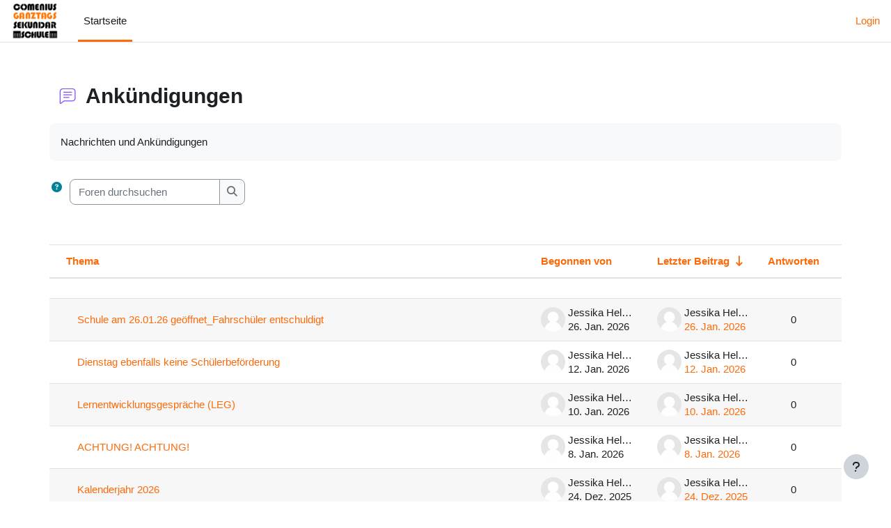

--- FILE ---
content_type: text/css
request_url: https://moodle.bildung-lsa.de/sks-stendal/local/lisafix/styles.css
body_size: 190
content:
/* CSS fix for questionnaire module */
#page-mod-questionnaire-questions #fgroup_id_manageqgroup input[type="image"] {
    max-height: 16px !important;
}

--- FILE ---
content_type: application/javascript; charset=utf-8
request_url: https://moodle.bildung-lsa.de/sks-stendal/lib/requirejs.php/-1/core/local/aria/aria-hidden.js
body_size: 1221
content:
define("core/local/aria/aria-hidden",["exports","core/normalise","./selectors"],(function(_exports,_normalise,_selectors){var obj;
/**
   * ARIA helpers related to the aria-hidden attribute.
   *
   * @module     core/local/aria/aria-hidden.
   * @copyright  2020 Andrew Nicols <andrew@nicols.co.uk>
   * @license    http://www.gnu.org/copyleft/gpl.html GNU GPL v3 or later
   */Object.defineProperty(_exports,"__esModule",{value:!0}),_exports.unhideSiblings=_exports.unhide=_exports.hideSiblings=_exports.hide=void 0,_selectors=(obj=_selectors)&&obj.__esModule?obj:{default:obj};const childObserverMap=new Map,siblingObserverMap=new Map,supportsMutationObservers=()=>MutationObserver&&"function"==typeof MutationObserver,disableElementFocusability=target=>{target instanceof HTMLElement&&(target.matches(_selectors.default.elements.focusable)&&disableAndStoreTabIndex(target),target.querySelectorAll(_selectors.default.elements.focusable).forEach(disableAndStoreTabIndex))},disableAndStoreTabIndex=element=>{void 0===element.dataset.ariaHiddenTabIndex&&(element.getAttribute("tabindex")?element.dataset.ariaHiddenTabIndex=element.getAttribute("tabindex"):element.dataset.ariaHiddenTabIndex="",element.setAttribute("tabindex",-1))},restoreTabIndex=element=>{if(element.closest(_selectors.default.aria.hidden))return;const oldTabIndex=element.dataset.ariaHiddenTabIndex;""===oldTabIndex?element.removeAttribute("tabindex"):element.setAttribute("tabindex",oldTabIndex),delete element.dataset.ariaHiddenTabIndex},hide=target=>(0,_normalise.getList)(target).forEach(_hide);_exports.hide=hide;const _hide=target=>{if(target instanceof HTMLElement&&!target.closest(_selectors.default.aria.hidden)&&(target.setAttribute("aria-hidden",!0),disableElementFocusability(target),supportsMutationObservers())){const mutationObserver=new MutationObserver((mutationList=>{mutationList.forEach((mutation=>{if("childList"===mutation.type)mutation.addedNodes.forEach(disableElementFocusability);else if("attributes"===mutation.type){const element=mutation.target,proposedTabIndex=element.getAttribute("tabindex");"-1"!==proposedTabIndex&&(element.dataset.ariaHiddenTabIndex=proposedTabIndex,element.setAttribute("tabindex",-1))}}))}));mutationObserver.observe(target,{subtree:!0,childList:!0,attributes:!0,attributeFilter:["tabindex"]}),childObserverMap.set(target,mutationObserver)}},unhide=target=>(0,_normalise.getList)(target).forEach(_unhide);_exports.unhide=unhide;const _unhide=target=>{target instanceof HTMLElement&&(target.removeAttribute("aria-hidden"),(target=>{target instanceof HTMLElement&&(target.matches(_selectors.default.elements.focusableToUnhide)&&restoreTabIndex(target),target.querySelectorAll(_selectors.default.elements.focusableToUnhide).forEach(restoreTabIndex))})(target),childObserverMap.has(target)&&(childObserverMap.get(target).disconnect(),childObserverMap.delete(target)))};_exports.hideSiblings=target=>(0,_normalise.getList)(target).forEach(_hideSiblings);const _hideSiblings=target=>{if(target instanceof HTMLElement&&target.parentElement&&(target.parentElement.childNodes.forEach((node=>{node!==target&&hide(node)})),supportsMutationObservers())){const newNodeObserver=new MutationObserver((mutationList=>{mutationList.forEach((mutation=>{mutation.addedNodes.forEach((node=>{target.contains(node)||hide(node)}))}))}));newNodeObserver.observe(target.parentElement,{childList:!0,subtree:!0}),siblingObserverMap.set(target.parentElement,newNodeObserver)}};_exports.unhideSiblings=target=>(0,_normalise.getList)(target).forEach(_unhideSiblings);const _unhideSiblings=target=>{target instanceof HTMLElement&&target.parentElement&&(target.parentElement.childNodes.forEach((node=>{node!==target&&unhide(node)})),siblingObserverMap.has(target.parentElement)&&(siblingObserverMap.get(target.parentElement).disconnect(),siblingObserverMap.delete(target.parentElement)))}}));

//# sourceMappingURL=https://moodle.bildung-lsa.de/sks-stendal/lib/jssourcemap.php/core/local/aria/aria-hidden.js

--- FILE ---
content_type: application/javascript; charset=utf-8
request_url: https://moodle.bildung-lsa.de/sks-stendal/lib/requirejs.php/-1/core_user/repository.js
body_size: 1324
content:
define("core_user/repository",["exports","core/config","core/ajax","core/fetch"],(function(_exports,_config,_ajax,_fetch){function _interopRequireDefault(obj){return obj&&obj.__esModule?obj:{default:obj}}
/**
   * Module to handle AJAX interactions.
   *
   * @module     core_user/repository
   * @copyright  2020 Andrew Nicols <andrew@nicols.co.uk>
   * @license    http://www.gnu.org/copyleft/gpl.html GNU GPL v3 or later
   */Object.defineProperty(_exports,"__esModule",{value:!0}),_exports.unenrolUser=_exports.submitUserEnrolmentForm=_exports.setUserPreferences=_exports.setUserPreference=_exports.sendMessagesToUsers=_exports.getUserPreferences=_exports.getUserPreference=_exports.createNotesForUsers=void 0,_config=_interopRequireDefault(_config),_fetch=_interopRequireDefault(_fetch);const checkUserId=userid=>{if(0!==Number(userid)&&Number(userid)!==_config.default.userId)throw new Error("Invalid user ID: ".concat(userid,". It is only possible to manage preferences for the current user."))},addLegacySavedProperty=(response,preferences)=>{const debugLogger={get:(target,prop,receiver)=>"then"===prop?null:"saved"===prop?(window.console.warn("The saved property is deprecated. Please use the response object directly."),preferences.filter((preference=>target.hasOwnProperty(preference.name))).map((preference=>({name:preference.name,userid:_config.default.userid})))):Reflect.get(target,prop,receiver)};return Promise.resolve(new Proxy(response,debugLogger))};_exports.getUserPreference=function(name){let userid=arguments.length>1&&void 0!==arguments[1]?arguments[1]:0;return getUserPreferences(name,userid).then((response=>response[name]))};const getUserPreferences=function(){let name=arguments.length>0&&void 0!==arguments[0]?arguments[0]:null,userid=arguments.length>1&&void 0!==arguments[1]?arguments[1]:0;checkUserId(userid);const endpoint=["current","preferences"];return name&&endpoint.push(name),_fetch.default.performGet("core_user",endpoint.join("/")).then((response=>response.json()))};_exports.getUserPreferences=getUserPreferences;_exports.setUserPreference=function(name){let value=arguments.length>1&&void 0!==arguments[1]?arguments[1]:null,userid=arguments.length>2&&void 0!==arguments[2]?arguments[2]:0;return checkUserId(userid),_fetch.default.performPost("core_user","current/preferences/".concat(name),{body:{value:value}}).then((response=>response.json())).then((response=>addLegacySavedProperty(response,[{name:name}])))};_exports.setUserPreferences=preferences=>(preferences.forEach((preference=>checkUserId(preference.userid))),_fetch.default.performPost("core_user","current/preferences",{body:{preferences:Object.fromEntries(preferences.map((preference=>[preference.name,preference.value])))}}).then((response=>response.json())).then((response=>addLegacySavedProperty(response,preferences))));_exports.unenrolUser=userEnrolmentId=>(0,_ajax.call)([{methodname:"core_enrol_unenrol_user_enrolment",args:{ueid:userEnrolmentId}}])[0];_exports.submitUserEnrolmentForm=formdata=>(0,_ajax.call)([{methodname:"core_enrol_submit_user_enrolment_form",args:{formdata:formdata}}])[0];_exports.createNotesForUsers=notes=>(0,_ajax.call)([{methodname:"core_notes_create_notes",args:{notes:notes}}])[0];_exports.sendMessagesToUsers=messages=>(0,_ajax.call)([{methodname:"core_message_send_instant_messages",args:{messages:messages}}])[0]}));

//# sourceMappingURL=https://moodle.bildung-lsa.de/sks-stendal/lib/jssourcemap.php/core_user/repository.js

--- FILE ---
content_type: application/javascript; charset=utf-8
request_url: https://moodle.bildung-lsa.de/sks-stendal/lib/requirejs.php/-1/theme_boost/bootstrap/collapse.js
body_size: 2233
content:
define("theme_boost/bootstrap/collapse",["exports","jquery","./util"],(function(_exports,_jquery,_util){function _interopRequireDefault(obj){return obj&&obj.__esModule?obj:{default:obj}}Object.defineProperty(_exports,"__esModule",{value:!0}),_exports.default=void 0,_jquery=_interopRequireDefault(_jquery),_util=_interopRequireDefault(_util);const NAME="collapse",DATA_KEY="bs.collapse",EVENT_KEY=".".concat(DATA_KEY),JQUERY_NO_CONFLICT=_jquery.default.fn[NAME],EVENT_SHOW="show".concat(EVENT_KEY),EVENT_SHOWN="shown".concat(EVENT_KEY),EVENT_HIDE="hide".concat(EVENT_KEY),EVENT_HIDDEN="hidden".concat(EVENT_KEY),EVENT_CLICK_DATA_API="click".concat(EVENT_KEY).concat(".data-api"),Default={toggle:!0,parent:""},DefaultType={toggle:"boolean",parent:"(string|element)"};class Collapse{constructor(element,config){this._isTransitioning=!1,this._element=element,this._config=this._getConfig(config),this._triggerArray=[].slice.call(document.querySelectorAll('[data-toggle="collapse"][href="#'.concat(element.id,'"],')+'[data-toggle="collapse"][data-target="#'.concat(element.id,'"]')));const toggleList=[].slice.call(document.querySelectorAll('[data-toggle="collapse"]'));for(let i=0,len=toggleList.length;i<len;i++){const elem=toggleList[i],selector=_util.default.getSelectorFromElement(elem),filterElement=[].slice.call(document.querySelectorAll(selector)).filter((foundElem=>foundElem===element));null!==selector&&filterElement.length>0&&(this._selector=selector,this._triggerArray.push(elem))}this._parent=this._config.parent?this._getParent():null,this._config.parent||this._addAriaAndCollapsedClass(this._element,this._triggerArray),this._config.toggle&&this.toggle()}static get VERSION(){return"4.6.2"}static get Default(){return Default}toggle(){(0,_jquery.default)(this._element).hasClass("show")?this.hide():this.show()}show(){if(this._isTransitioning||(0,_jquery.default)(this._element).hasClass("show"))return;let actives,activesData;if(this._parent&&(actives=[].slice.call(this._parent.querySelectorAll(".show, .collapsing")).filter((elem=>"string"==typeof this._config.parent?elem.getAttribute("data-parent")===this._config.parent:elem.classList.contains("collapse"))),0===actives.length&&(actives=null)),actives&&(activesData=(0,_jquery.default)(actives).not(this._selector).data(DATA_KEY),activesData&&activesData._isTransitioning))return;const startEvent=_jquery.default.Event(EVENT_SHOW);if((0,_jquery.default)(this._element).trigger(startEvent),startEvent.isDefaultPrevented())return;actives&&(Collapse._jQueryInterface.call((0,_jquery.default)(actives).not(this._selector),"hide"),activesData||(0,_jquery.default)(actives).data(DATA_KEY,null));const dimension=this._getDimension();(0,_jquery.default)(this._element).removeClass("collapse").addClass("collapsing"),this._element.style[dimension]=0,this._triggerArray.length&&(0,_jquery.default)(this._triggerArray).removeClass("collapsed").attr("aria-expanded",!0),this.setTransitioning(!0);const capitalizedDimension=dimension[0].toUpperCase()+dimension.slice(1),scrollSize="scroll".concat(capitalizedDimension),transitionDuration=_util.default.getTransitionDurationFromElement(this._element);(0,_jquery.default)(this._element).one(_util.default.TRANSITION_END,(()=>{(0,_jquery.default)(this._element).removeClass("collapsing").addClass("".concat("collapse"," ").concat("show")),this._element.style[dimension]="",this.setTransitioning(!1),(0,_jquery.default)(this._element).trigger(EVENT_SHOWN)})).emulateTransitionEnd(transitionDuration),this._element.style[dimension]="".concat(this._element[scrollSize],"px")}hide(){if(this._isTransitioning||!(0,_jquery.default)(this._element).hasClass("show"))return;const startEvent=_jquery.default.Event(EVENT_HIDE);if((0,_jquery.default)(this._element).trigger(startEvent),startEvent.isDefaultPrevented())return;const dimension=this._getDimension();this._element.style[dimension]="".concat(this._element.getBoundingClientRect()[dimension],"px"),_util.default.reflow(this._element),(0,_jquery.default)(this._element).addClass("collapsing").removeClass("".concat("collapse"," ").concat("show"));const triggerArrayLength=this._triggerArray.length;if(triggerArrayLength>0)for(let i=0;i<triggerArrayLength;i++){const trigger=this._triggerArray[i],selector=_util.default.getSelectorFromElement(trigger);if(null!==selector){(0,_jquery.default)([].slice.call(document.querySelectorAll(selector))).hasClass("show")||(0,_jquery.default)(trigger).addClass("collapsed").attr("aria-expanded",!1)}}this.setTransitioning(!0);this._element.style[dimension]="";const transitionDuration=_util.default.getTransitionDurationFromElement(this._element);(0,_jquery.default)(this._element).one(_util.default.TRANSITION_END,(()=>{this.setTransitioning(!1),(0,_jquery.default)(this._element).removeClass("collapsing").addClass("collapse").trigger(EVENT_HIDDEN)})).emulateTransitionEnd(transitionDuration)}setTransitioning(isTransitioning){this._isTransitioning=isTransitioning}dispose(){_jquery.default.removeData(this._element,DATA_KEY),this._config=null,this._parent=null,this._element=null,this._triggerArray=null,this._isTransitioning=null}_getConfig(config){return(config={...Default,...config}).toggle=Boolean(config.toggle),_util.default.typeCheckConfig(NAME,config,DefaultType),config}_getDimension(){return(0,_jquery.default)(this._element).hasClass("width")?"width":"height"}_getParent(){let parent;_util.default.isElement(this._config.parent)?(parent=this._config.parent,void 0!==this._config.parent.jquery&&(parent=this._config.parent[0])):parent=document.querySelector(this._config.parent);const selector='[data-toggle="collapse"][data-parent="'.concat(this._config.parent,'"]'),children=[].slice.call(parent.querySelectorAll(selector));return(0,_jquery.default)(children).each(((i,element)=>{this._addAriaAndCollapsedClass(Collapse._getTargetFromElement(element),[element])})),parent}_addAriaAndCollapsedClass(element,triggerArray){const isOpen=(0,_jquery.default)(element).hasClass("show");triggerArray.length&&(0,_jquery.default)(triggerArray).toggleClass("collapsed",!isOpen).attr("aria-expanded",isOpen)}static _getTargetFromElement(element){const selector=_util.default.getSelectorFromElement(element);return selector?document.querySelector(selector):null}static _jQueryInterface(config){return this.each((function(){const $element=(0,_jquery.default)(this);let data=$element.data(DATA_KEY);const _config={...Default,...$element.data(),..."object"==typeof config&&config?config:{}};if(!data&&_config.toggle&&"string"==typeof config&&/show|hide/.test(config)&&(_config.toggle=!1),data||(data=new Collapse(this,_config),$element.data(DATA_KEY,data)),"string"==typeof config){if(void 0===data[config])throw new TypeError('No method named "'.concat(config,'"'));data[config]()}}))}}(0,_jquery.default)(document).on(EVENT_CLICK_DATA_API,'[data-toggle="collapse"]',(function(event){"A"===event.currentTarget.tagName&&event.preventDefault();const $trigger=(0,_jquery.default)(this),selector=_util.default.getSelectorFromElement(this),selectors=[].slice.call(document.querySelectorAll(selector));(0,_jquery.default)(selectors).each((function(){const $target=(0,_jquery.default)(this),config=$target.data(DATA_KEY)?"toggle":$trigger.data();Collapse._jQueryInterface.call($target,config)}))})),_jquery.default.fn[NAME]=Collapse._jQueryInterface,_jquery.default.fn[NAME].Constructor=Collapse,_jquery.default.fn[NAME].noConflict=()=>(_jquery.default.fn[NAME]=JQUERY_NO_CONFLICT,Collapse._jQueryInterface);var _default=Collapse;return _exports.default=_default,_exports.default}));

//# sourceMappingURL=https://moodle.bildung-lsa.de/sks-stendal/lib/jssourcemap.php/theme_boost/bootstrap/collapse.js

--- FILE ---
content_type: application/javascript; charset=utf-8
request_url: https://moodle.bildung-lsa.de/sks-stendal/lib/requirejs.php/-1/core/modal_cancel.js
body_size: 586
content:
define("core/modal_cancel",["exports","core/modal","core/notification"],(function(_exports,_modal,_notification){function _interopRequireDefault(obj){return obj&&obj.__esModule?obj:{default:obj}}function _defineProperty(obj,key,value){return key in obj?Object.defineProperty(obj,key,{value:value,enumerable:!0,configurable:!0,writable:!0}):obj[key]=value,obj}Object.defineProperty(_exports,"__esModule",{value:!0}),_exports.default=void 0,_modal=_interopRequireDefault(_modal),_notification=_interopRequireDefault(_notification);class ModalCancel extends _modal.default{constructor(root){super(root),this.getFooter().find(this.getActionSelector("cancel")).length||_notification.default.exception({message:"No cancel button found"})}registerEventListeners(){super.registerEventListeners(),this.registerCloseOnCancel()}}return _exports.default=ModalCancel,_defineProperty(ModalCancel,"TYPE","CANCEL"),_defineProperty(ModalCancel,"TEMPLATE","core/modal_cancel"),ModalCancel.registerModalType(),_exports.default}));

//# sourceMappingURL=https://moodle.bildung-lsa.de/sks-stendal/lib/jssourcemap.php/core/modal_cancel.js

--- FILE ---
content_type: application/javascript; charset=utf-8
request_url: https://moodle.bildung-lsa.de/sks-stendal/lib/requirejs.php/-1/core/event_dispatcher.js
body_size: 422
content:
define("core/event_dispatcher",["exports"],(function(_exports){Object.defineProperty(_exports,"__esModule",{value:!0}),_exports.dispatchEvent=void 0;_exports.dispatchEvent=function(eventName){let detail=arguments.length>1&&void 0!==arguments[1]?arguments[1]:{},container=arguments.length>2&&void 0!==arguments[2]?arguments[2]:document,{bubbles:bubbles=!0,cancelable:cancelable=!1,composed:composed=!1}=arguments.length>3&&void 0!==arguments[3]?arguments[3]:{};const customEvent=new CustomEvent(eventName,{bubbles:bubbles,cancelable:cancelable,composed:composed,detail:detail});return container.dispatchEvent(customEvent),customEvent}}));

//# sourceMappingURL=https://moodle.bildung-lsa.de/sks-stendal/lib/jssourcemap.php/core/event_dispatcher.js

--- FILE ---
content_type: application/javascript; charset=utf-8
request_url: https://moodle.bildung-lsa.de/sks-stendal/lib/requirejs.php/-1/core/menu_navigation.js
body_size: 1472
content:
define("core/menu_navigation",["exports"],(function(_exports){Object.defineProperty(_exports,"__esModule",{value:!0}),_exports.default=void 0;
/**
   * Keyboard initialization for a given html node.
   *
   * @module     core/menu_navigation
   * @copyright  2021 Moodle
   * @author     Mathew May <mathew.solutions>
   * @license    http://www.gnu.org/copyleft/gpl.html GNU GPL v3 or later
   */
const SELECTORS_menuitem='[role="menuitem"]',SELECTORS_tab='[role="tab"]',SELECTORS_dropdowntoggle='[data-toggle="dropdown"]';let openDropdownNode=null;const clickErrorHandler=(item,fallback)=>null!==item?item:fallback,menuItemHelper=src=>{let parent;if(!src.dataset.disableactive){if(src.classList.contains("dropdown-item")){parent=src.closest(".dropdown-menu");const dropDownToggle=document.getElementById(parent.getAttribute("aria-labelledby"));dropDownToggle.classList.add("active"),dropDownToggle.setAttribute("tabindex",0)}else{if(!src.matches("".concat(SELECTORS_tab,",").concat(SELECTORS_menuitem))||src.matches(SELECTORS_dropdowntoggle))return;parent=src.parentElement.parentElement.querySelector(".dropdown-menu")}Array.prototype.forEach.call(parent.children,(node=>{const menuItem=node.querySelector(SELECTORS_menuitem);null!==menuItem&&(menuItem.classList.remove("active"),menuItem.removeAttribute("aria-current"))})),"menuitem"===src.getAttribute("role")&&src.setAttribute("aria-current","true")}},keyboardListenerEvents=e=>{const src=e.srcElement,firstNode=e.currentTarget.firstElementChild,lastNode=findUsableLastNode(e.currentTarget);if(src.classList.contains("dropdown-item"))"ArrowRight"!=e.key&&"ArrowLeft"!=e.key||(e.preventDefault(),null!==openDropdownNode&&openDropdownNode.parentElement.click())," "!=e.key&&"Enter"!=e.key||(e.preventDefault(),menuItemHelper(src),src.parentElement.classList.contains("dropdown")||src.click());else{const rtl=window.right_to_left(),arrowNext=rtl?"ArrowLeft":"ArrowRight",arrowPrevious=rtl?"ArrowRight":"ArrowLeft";"menuitem"===src.getAttribute("role")&&(e.key==arrowNext&&(e.preventDefault(),setFocusNext(src,firstNode)),e.key==arrowPrevious&&(e.preventDefault(),setFocusPrev(src,lastNode)),"ArrowUp"!=e.key&&"ArrowDown"!=e.key||(openDropdownNode=src,e.preventDefault()),"Home"==e.key&&(e.preventDefault(),setFocusHomeEnd(firstNode)),"End"==e.key&&(e.preventDefault(),setFocusHomeEnd(lastNode)))," "!=e.key&&"Enter"!=e.key||(e.preventDefault(),src.parentElement.classList.contains("dropdown")||src.click())}},clickListenerEvents=e=>{const src=e.srcElement;menuItemHelper(src)};_exports.default=elementRoot=>{elementRoot.removeEventListener("keydown",keyboardListenerEvents),elementRoot.removeEventListener("click",clickListenerEvents),elementRoot.addEventListener("keydown",keyboardListenerEvents),elementRoot.addEventListener("click",clickListenerEvents)};const setFocusNext=(currentNode,firstNode)=>{const listElement=currentNode.parentElement,nextListItem=(el=>{do{el=el.nextElementSibling}while(el&&!el.offsetHeight);return el})(listElement),nodeToSelect=clickErrorHandler(nextListItem,firstNode),itemSelector="tablist"===listElement.parentElement.getAttribute("role")?SELECTORS_tab:SELECTORS_menuitem;nodeToSelect.querySelector(itemSelector).focus()},setFocusPrev=(currentNode,lastNode)=>{const listElement=currentNode.parentElement,nextListItem=(el=>{do{el=el.previousElementSibling}while(el&&!el.offsetHeight);return el})(listElement),nodeToSelect=clickErrorHandler(nextListItem,lastNode),itemSelector="tablist"===listElement.parentElement.getAttribute("role")?SELECTORS_tab:SELECTORS_menuitem;nodeToSelect.querySelector(itemSelector).focus()},setFocusHomeEnd=node=>{node.querySelector(SELECTORS_menuitem).focus()},findUsableLastNode=elementRoot=>{if(elementRoot.lastElementChild.classList.contains("d-none")){const nodesToUse=Array.prototype.map.call(elementRoot.children,(node=>node)).reverse().filter((node=>{if(!node.classList.contains("d-none"))return node}));return 0!==nodesToUse.length?nodesToUse[0]:elementRoot.firstElementChild}return elementRoot.lastElementChild};return _exports.default}));

//# sourceMappingURL=https://moodle.bildung-lsa.de/sks-stendal/lib/jssourcemap.php/core/menu_navigation.js

--- FILE ---
content_type: application/javascript; charset=utf-8
request_url: https://moodle.bildung-lsa.de/sks-stendal/lib/requirejs.php/-1/core/icon_system.js
body_size: 821
content:
define("core/icon_system",["exports","core/config"],(function(_exports,_config){var obj;Object.defineProperty(_exports,"__esModule",{value:!0}),_exports.default=void 0,_config=(obj=_config)&&obj.__esModule?obj:{default:obj};var _systemImportTransformerGlobalIdentifier="undefined"!=typeof window?window:"undefined"!=typeof self?self:"undefined"!=typeof global?global:{};class IconSystem{static async instance(){return this.iconSystemInstance||(this.iconSystemInstance=(async()=>{const SystemClass=await("function"==typeof _systemImportTransformerGlobalIdentifier.define&&_systemImportTransformerGlobalIdentifier.define.amd?new Promise((function(resolve,reject){_systemImportTransformerGlobalIdentifier.require([_config.default.iconsystemmodule],resolve,reject)})):"undefined"!=typeof module&&module.exports&&"undefined"!=typeof require||"undefined"!=typeof module&&module.component&&_systemImportTransformerGlobalIdentifier.require&&"component"===_systemImportTransformerGlobalIdentifier.require.loader?Promise.resolve(require(_config.default.iconsystemmodule)):Promise.resolve(_systemImportTransformerGlobalIdentifier[_config.default.iconsystemmodule])),instance=new SystemClass;if(!(instance instanceof IconSystem))throw window.console.error("Class is not an IconSystem",SystemClass),Error("Invalid icon system specified ".concat(_config.default.iconsystemmodule,". Class is not an IconSystem."));return await instance.init()})()),await this.iconSystemInstance}init(){return Promise.resolve(this)}renderIcon(key,component,title,template){throw new Error("Abstract function not implemented.")}getTemplateName(){throw new Error("Abstract function not implemented.")}}return _exports.default=IconSystem,function(obj,key,value){key in obj?Object.defineProperty(obj,key,{value:value,enumerable:!0,configurable:!0,writable:!0}):obj[key]=value}(IconSystem,"iconSystemInstance",null),_exports.default}));

//# sourceMappingURL=https://moodle.bildung-lsa.de/sks-stendal/lib/jssourcemap.php/core/icon_system.js

--- FILE ---
content_type: application/javascript; charset=utf-8
request_url: https://moodle.bildung-lsa.de/sks-stendal/lib/requirejs.php/-1/theme_boost/bootstrap/dropdown.js
body_size: 2803
content:
define("theme_boost/bootstrap/dropdown",["exports","jquery","core/popper","./util"],(function(_exports,_jquery,_popper,_util){function _interopRequireDefault(obj){return obj&&obj.__esModule?obj:{default:obj}}Object.defineProperty(_exports,"__esModule",{value:!0}),_exports.default=void 0,_jquery=_interopRequireDefault(_jquery),_popper=_interopRequireDefault(_popper),_util=_interopRequireDefault(_util);const NAME="dropdown",DATA_KEY="bs.dropdown",EVENT_KEY=".".concat(DATA_KEY),JQUERY_NO_CONFLICT=_jquery.default.fn[NAME],REGEXP_KEYDOWN=new RegExp("".concat(38,"|").concat(40,"|").concat(27)),EVENT_HIDE="hide".concat(EVENT_KEY),EVENT_HIDDEN="hidden".concat(EVENT_KEY),EVENT_SHOW="show".concat(EVENT_KEY),EVENT_SHOWN="shown".concat(EVENT_KEY),EVENT_CLICK="click".concat(EVENT_KEY),EVENT_CLICK_DATA_API="click".concat(EVENT_KEY).concat(".data-api"),EVENT_KEYDOWN_DATA_API="keydown".concat(EVENT_KEY).concat(".data-api"),EVENT_KEYUP_DATA_API="keyup".concat(EVENT_KEY).concat(".data-api"),Default={offset:0,flip:!0,boundary:"scrollParent",reference:"toggle",display:"dynamic",popperConfig:null},DefaultType={offset:"(number|string|function)",flip:"boolean",boundary:"(string|element)",reference:"(string|element)",display:"string",popperConfig:"(null|object)"};class Dropdown{constructor(element,config){this._element=element,this._popper=null,this._config=this._getConfig(config),this._menu=this._getMenuElement(),this._inNavbar=this._detectNavbar(),this._addEventListeners()}static get VERSION(){return"4.6.2"}static get Default(){return Default}static get DefaultType(){return DefaultType}toggle(){if(this._element.disabled||(0,_jquery.default)(this._element).hasClass("disabled"))return;const isActive=(0,_jquery.default)(this._menu).hasClass("show");Dropdown._clearMenus(),isActive||this.show(!0)}show(){let usePopper=arguments.length>0&&void 0!==arguments[0]&&arguments[0];if(this._element.disabled||(0,_jquery.default)(this._element).hasClass("disabled")||(0,_jquery.default)(this._menu).hasClass("show"))return;const relatedTarget={relatedTarget:this._element},showEvent=_jquery.default.Event(EVENT_SHOW,relatedTarget),parent=Dropdown._getParentFromElement(this._element);if((0,_jquery.default)(parent).trigger(showEvent),!showEvent.isDefaultPrevented()){if(!this._inNavbar&&usePopper){if(void 0===_popper.default)throw new TypeError("Bootstrap's dropdowns require Popper (https://popper.js.org)");let referenceElement=this._element;"parent"===this._config.reference?referenceElement=parent:_util.default.isElement(this._config.reference)&&(referenceElement=this._config.reference,void 0!==this._config.reference.jquery&&(referenceElement=this._config.reference[0])),"scrollParent"!==this._config.boundary&&(0,_jquery.default)(parent).addClass("position-static"),this._popper=new _popper.default(referenceElement,this._menu,this._getPopperConfig())}"ontouchstart"in document.documentElement&&0===(0,_jquery.default)(parent).closest(".navbar-nav").length&&(0,_jquery.default)(document.body).children().on("mouseover",null,_jquery.default.noop),this._element.focus(),this._element.setAttribute("aria-expanded",!0),(0,_jquery.default)(this._menu).toggleClass("show"),(0,_jquery.default)(parent).toggleClass("show").trigger(_jquery.default.Event(EVENT_SHOWN,relatedTarget))}}hide(){if(this._element.disabled||(0,_jquery.default)(this._element).hasClass("disabled")||!(0,_jquery.default)(this._menu).hasClass("show"))return;const relatedTarget={relatedTarget:this._element},hideEvent=_jquery.default.Event(EVENT_HIDE,relatedTarget),parent=Dropdown._getParentFromElement(this._element);(0,_jquery.default)(parent).trigger(hideEvent),hideEvent.isDefaultPrevented()||(this._popper&&this._popper.destroy(),(0,_jquery.default)(this._menu).toggleClass("show"),(0,_jquery.default)(parent).toggleClass("show").trigger(_jquery.default.Event(EVENT_HIDDEN,relatedTarget)))}dispose(){_jquery.default.removeData(this._element,DATA_KEY),(0,_jquery.default)(this._element).off(EVENT_KEY),this._element=null,this._menu=null,null!==this._popper&&(this._popper.destroy(),this._popper=null)}update(){this._inNavbar=this._detectNavbar(),null!==this._popper&&this._popper.scheduleUpdate()}_addEventListeners(){(0,_jquery.default)(this._element).on(EVENT_CLICK,(event=>{event.preventDefault(),event.stopPropagation(),this.toggle()}))}_getConfig(config){return config={...this.constructor.Default,...(0,_jquery.default)(this._element).data(),...config},_util.default.typeCheckConfig(NAME,config,this.constructor.DefaultType),config}_getMenuElement(){if(!this._menu){const parent=Dropdown._getParentFromElement(this._element);parent&&(this._menu=parent.querySelector(".dropdown-menu"))}return this._menu}_getPlacement(){const $parentDropdown=(0,_jquery.default)(this._element.parentNode);let placement="bottom-start";return $parentDropdown.hasClass("dropup")?placement=(0,_jquery.default)(this._menu).hasClass("dropdown-menu-right")?"top-end":"top-start":$parentDropdown.hasClass("dropright")?placement="right-start":$parentDropdown.hasClass("dropleft")?placement="left-start":(0,_jquery.default)(this._menu).hasClass("dropdown-menu-right")&&(placement="bottom-end"),placement}_detectNavbar(){return(0,_jquery.default)(this._element).closest(".navbar").length>0}_getOffset(){const offset={};return"function"==typeof this._config.offset?offset.fn=data=>(data.offsets={...data.offsets,...this._config.offset(data.offsets,this._element)},data):offset.offset=this._config.offset,offset}_getPopperConfig(){const popperConfig={placement:this._getPlacement(),modifiers:{offset:this._getOffset(),flip:{enabled:this._config.flip},preventOverflow:{boundariesElement:this._config.boundary}}};return"static"===this._config.display&&(popperConfig.modifiers.applyStyle={enabled:!1}),{...popperConfig,...this._config.popperConfig}}static _jQueryInterface(config){return this.each((function(){let data=(0,_jquery.default)(this).data(DATA_KEY);if(data||(data=new Dropdown(this,"object"==typeof config?config:null),(0,_jquery.default)(this).data(DATA_KEY,data)),"string"==typeof config){if(void 0===data[config])throw new TypeError('No method named "'.concat(config,'"'));data[config]()}}))}static _clearMenus(event){if(event&&(3===event.which||"keyup"===event.type&&9!==event.which))return;const toggles=[].slice.call(document.querySelectorAll('[data-toggle="dropdown"]'));for(let i=0,len=toggles.length;i<len;i++){const parent=Dropdown._getParentFromElement(toggles[i]),context=(0,_jquery.default)(toggles[i]).data(DATA_KEY),relatedTarget={relatedTarget:toggles[i]};if(event&&"click"===event.type&&(relatedTarget.clickEvent=event),!context)continue;const dropdownMenu=context._menu;if(!(0,_jquery.default)(parent).hasClass("show"))continue;if(event&&("click"===event.type&&/input|textarea/i.test(event.target.tagName)||"keyup"===event.type&&9===event.which)&&_jquery.default.contains(parent,event.target))continue;const hideEvent=_jquery.default.Event(EVENT_HIDE,relatedTarget);(0,_jquery.default)(parent).trigger(hideEvent),hideEvent.isDefaultPrevented()||("ontouchstart"in document.documentElement&&(0,_jquery.default)(document.body).children().off("mouseover",null,_jquery.default.noop),toggles[i].setAttribute("aria-expanded","false"),context._popper&&context._popper.destroy(),(0,_jquery.default)(dropdownMenu).removeClass("show"),(0,_jquery.default)(parent).removeClass("show").trigger(_jquery.default.Event(EVENT_HIDDEN,relatedTarget)))}}static _getParentFromElement(element){let parent;const selector=_util.default.getSelectorFromElement(element);return selector&&(parent=document.querySelector(selector)),parent||element.parentNode}static _dataApiKeydownHandler(event){if(/input|textarea/i.test(event.target.tagName)?32===event.which||27!==event.which&&(40!==event.which&&38!==event.which||(0,_jquery.default)(event.target).closest(".dropdown-menu").length):!REGEXP_KEYDOWN.test(event.which))return;if(this.disabled||(0,_jquery.default)(this).hasClass("disabled"))return;const parent=Dropdown._getParentFromElement(this),isActive=(0,_jquery.default)(parent).hasClass("show");if(!isActive&&27===event.which)return;if(event.preventDefault(),event.stopPropagation(),!isActive||27===event.which||32===event.which)return 27===event.which&&(0,_jquery.default)(parent.querySelector('[data-toggle="dropdown"]')).trigger("focus"),void(0,_jquery.default)(this).trigger("click");const items=[].slice.call(parent.querySelectorAll(".dropdown-menu .dropdown-item:not(.disabled):not(:disabled)")).filter((item=>(0,_jquery.default)(item).is(":visible")));if(0===items.length)return;let index=items.indexOf(event.target);38===event.which&&index>0&&index--,40===event.which&&index<items.length-1&&index++,index<0&&(index=0),items[index].focus()}}(0,_jquery.default)(document).on(EVENT_KEYDOWN_DATA_API,'[data-toggle="dropdown"]',Dropdown._dataApiKeydownHandler).on(EVENT_KEYDOWN_DATA_API,".dropdown-menu",Dropdown._dataApiKeydownHandler).on("".concat(EVENT_CLICK_DATA_API," ").concat(EVENT_KEYUP_DATA_API),Dropdown._clearMenus).on(EVENT_CLICK_DATA_API,'[data-toggle="dropdown"]',(function(event){event.preventDefault(),event.stopPropagation(),Dropdown._jQueryInterface.call((0,_jquery.default)(this),"toggle")})).on(EVENT_CLICK_DATA_API,".dropdown form",(e=>{e.stopPropagation()})),_jquery.default.fn[NAME]=Dropdown._jQueryInterface,_jquery.default.fn[NAME].Constructor=Dropdown,_jquery.default.fn[NAME].noConflict=()=>(_jquery.default.fn[NAME]=JQUERY_NO_CONFLICT,Dropdown._jQueryInterface);var _default=Dropdown;return _exports.default=_default,_exports.default}));

//# sourceMappingURL=https://moodle.bildung-lsa.de/sks-stendal/lib/jssourcemap.php/theme_boost/bootstrap/dropdown.js

--- FILE ---
content_type: application/javascript; charset=utf-8
request_url: https://moodle.bildung-lsa.de/sks-stendal/lib/requirejs.php/-1/core/templates.js
body_size: 1624
content:
define("core/templates",["exports","jquery","core/config","core_filters/events","core/yui","./local/templates/renderer","core/utils"],(function(_exports,_jquery,config,filterEvents,Y,_renderer,_utils){function _getRequireWildcardCache(nodeInterop){if("function"!=typeof WeakMap)return null;var cacheBabelInterop=new WeakMap,cacheNodeInterop=new WeakMap;return(_getRequireWildcardCache=function(nodeInterop){return nodeInterop?cacheNodeInterop:cacheBabelInterop})(nodeInterop)}function _interopRequireWildcard(obj,nodeInterop){if(!nodeInterop&&obj&&obj.__esModule)return obj;if(null===obj||"object"!=typeof obj&&"function"!=typeof obj)return{default:obj};var cache=_getRequireWildcardCache(nodeInterop);if(cache&&cache.has(obj))return cache.get(obj);var newObj={},hasPropertyDescriptor=Object.defineProperty&&Object.getOwnPropertyDescriptor;for(var key in obj)if("default"!==key&&Object.prototype.hasOwnProperty.call(obj,key)){var desc=hasPropertyDescriptor?Object.getOwnPropertyDescriptor(obj,key):null;desc&&(desc.get||desc.set)?Object.defineProperty(newObj,key,desc):newObj[key]=obj[key]}return newObj.default=obj,cache&&cache.set(obj,newObj),newObj}function _interopRequireDefault(obj){return obj&&obj.__esModule?obj:{default:obj}}
/**
   * Template renderer for Moodle. Load and render Moodle templates with Mustache.
   *
   * @module     core/templates
   * @copyright  2015 Damyon Wiese <damyon@moodle.com>
   * @license    http://www.gnu.org/copyleft/gpl.html GNU GPL v3 or later
   * @since      2.9
   */Object.defineProperty(_exports,"__esModule",{value:!0}),_exports.default=void 0,_jquery=_interopRequireDefault(_jquery),config=_interopRequireWildcard(config),filterEvents=_interopRequireWildcard(filterEvents),Y=_interopRequireWildcard(Y),_renderer=_interopRequireDefault(_renderer);const runTemplateJS=source=>{if(""!==source.trim()){const newScript=(0,_jquery.default)("<script>").attr("type","text/javascript").html(source);(0,_jquery.default)("head").append(newScript),newScript.find("script").length&&window.console.error("Template JS contains a script tag. This is not allowed. Only raw JS should be present here.",source)}},domReplace=(element,newHTML,newJS,replaceChildNodes)=>{const replaceNode=(0,_jquery.default)(element);if(!replaceNode.length)return[];const newNodes=(0,_jquery.default)(newHTML);if(replaceChildNodes){new Y.NodeList(replaceNode.children().get()).destroy(!0),replaceNode.empty(),replaceNode.append(newNodes)}else{new Y.NodeList(replaceNode.get()).destroy(!0),replaceNode.replaceWith(newNodes)}return runTemplateJS(newJS),filterEvents.notifyFilterContentUpdated(newNodes),newNodes.get()};var _default={render:function(templateName,context){let themeName=arguments.length>2&&void 0!==arguments[2]?arguments[2]:config.theme;const renderer=new _renderer.default;return _jquery.default.when(new Promise(((resolve,reject)=>{renderer.render(templateName,context,themeName).then(resolve).catch(reject)}))).then((_ref=>{let{html:html,js:js}=_ref;return _jquery.default.Deferred().resolve(html,js)}))},prefetchTemplates:function(templateNames){let themeName=arguments.length>1&&void 0!==arguments[1]?arguments[1]:config.theme;const Loader=_renderer.default.getLoader();return Loader.prefetchTemplates(templateNames,themeName)},renderForPromise:(templateName,context,themeName)=>(new _renderer.default).render(templateName,context,themeName),renderPix:(key,component,title)=>{const renderer=new _renderer.default;return promise=renderer.renderIcon(key,(0,_utils.getNormalisedComponent)(component),title),_jquery.default.when(new Promise(((resolve,reject)=>{promise.then(resolve).catch(reject)})));var promise},runTemplateJS:runTemplateJS,replaceNodeContents:(element,newHTML,newJS)=>domReplace(element,newHTML,newJS,!0),replaceNode:(element,newHTML,newJS)=>domReplace(element,newHTML,newJS,!1),prependNodeContents:(element,html,js)=>((element,html,js)=>{const node=(0,_jquery.default)(element);if(!node.length)return[];const newContent=(0,_jquery.default)(html);return node.prepend(newContent),runTemplateJS(js),filterEvents.notifyFilterContentUpdated(node),newContent.get()})(element,html,js),appendNodeContents:(element,html,js)=>((element,html,js)=>{const node=(0,_jquery.default)(element);if(!node.length)return[];const newContent=(0,_jquery.default)(html);return node.append(newContent),runTemplateJS(js),filterEvents.notifyFilterContentUpdated(node),newContent.get()})(element,html,js)};return _exports.default=_default,_exports.default}));

//# sourceMappingURL=https://moodle.bildung-lsa.de/sks-stendal/lib/jssourcemap.php/core/templates.js

--- FILE ---
content_type: application/javascript; charset=utf-8
request_url: https://moodle.bildung-lsa.de/sks-stendal/lib/requirejs.php/-1/core/moremenu.js
body_size: 1680
content:
define("core/moremenu",["exports","jquery","core/menu_navigation"],(function(_exports,_jquery,_menu_navigation){function _interopRequireDefault(obj){return obj&&obj.__esModule?obj:{default:obj}}
/**
   * Moves wrapping navigation items into a more menu.
   *
   * @module     core/moremenu
   * @copyright  2021 Moodle
   * @author     Bas Brands <bas@moodle.com>
   * @license    http://www.gnu.org/copyleft/gpl.html GNU GPL v3 or later
   */Object.defineProperty(_exports,"__esModule",{value:!0}),_exports.default=void 0,_jquery=_interopRequireDefault(_jquery),_menu_navigation=_interopRequireDefault(_menu_navigation);const Selectors_regions={moredropdown:'[data-region="moredropdown"]',morebutton:'[data-region="morebutton"]'},Selectors_classes={dropdownitem:"dropdown-item",dropdownmoremenu:"dropdownmoremenu",hidden:"d-none",active:"active",nav:"nav",navlink:"nav-link",observed:"observed"},Selectors_attributes={menu:'[role="menu"]',dropdowntoggle:'[data-toggle="dropdown"]'};let isTabListMenu=!1;const autoCollapse=menu=>{const maxHeight=menu.parentNode.offsetHeight+1,moreDropdown=menu.querySelector(Selectors_regions.moredropdown),moreButton=menu.querySelector(Selectors_regions.morebutton);if(menu.offsetHeight>maxHeight){moreButton.classList.remove(Selectors_classes.hidden);let menuHeight=0;Array.from(menu.children).reverse().forEach((item=>{item.classList.contains(Selectors_classes.dropdownmoremenu)?menu.offsetHeight>maxHeight&&(menuHeight=menu.offsetHeight):menu.offsetHeight>maxHeight?moveIntoMoreDropdown(menu,item,!0):menuHeight>maxHeight&&(moveIntoMoreDropdown(menu,item,!0),menuHeight=0)}))}else"children"in moreDropdown&&(Array.from(moreDropdown.children).forEach((item=>{if(menu.offsetHeight<maxHeight&&"true"!==item.dataset.forceintomoremenu){const lastNode=moreDropdown.removeChild(item);moveOutOfMoreDropdown(menu,lastNode)}})),0===Array.from(moreDropdown.children).length&&moreButton.classList.add(Selectors_classes.hidden)),menu.offsetHeight>maxHeight&&autoCollapse(menu);menu.parentNode.classList.add(Selectors_classes.observed)},moveIntoMoreDropdown=function(menu,navNode){let prepend=arguments.length>2&&void 0!==arguments[2]&&arguments[2];const moreDropdown=menu.querySelector(Selectors_regions.moredropdown),dropdownToggle=menu.querySelector(Selectors_attributes.dropdowntoggle),navLink=navNode.querySelector("."+Selectors_classes.navlink);navLink.classList.contains(Selectors_classes.active)&&(dropdownToggle.classList.add(Selectors_classes.active),dropdownToggle.setAttribute("tabindex","0"),navLink.setAttribute("tabindex","-1"),isTabListMenu&&navLink.removeAttribute("aria-selected"),navLink.setAttribute("aria-current","true")),navLink.setAttribute("role","menuitem"),navLink.classList.remove(Selectors_classes.navlink),navLink.classList.add(Selectors_classes.dropdownitem),prepend?moreDropdown.prepend(navNode):moreDropdown.append(navNode)},moveOutOfMoreDropdown=(menu,navNode)=>{const moreButton=menu.querySelector(Selectors_regions.morebutton),dropdownToggle=menu.querySelector(Selectors_attributes.dropdowntoggle),navLink=navNode.querySelector("."+Selectors_classes.dropdownitem);isTabListMenu&&navLink.setAttribute("role","tab"),navLink.classList.contains(Selectors_classes.active)&&(dropdownToggle.classList.remove(Selectors_classes.active),dropdownToggle.setAttribute("tabindex","-1"),navLink.setAttribute("tabindex","0"),isTabListMenu&&(navLink.removeAttribute("aria-current"),navLink.setAttribute("aria-selected","true"))),navLink.classList.remove(Selectors_classes.dropdownitem),navLink.classList.add(Selectors_classes.navlink),menu.insertBefore(navNode,moreButton)};return _exports.default=menu=>{isTabListMenu="tablist"===menu.getAttribute("role");if(!window.location.hash){const itemRole=isTabListMenu?"tab":"menuitem",menuListItem=menu.firstElementChild,roleSelector="[role=".concat(itemRole,"]"),menuItem=menuListItem.querySelector(roleSelector),ariaAttribute=isTabListMenu?"aria-selected":"aria-current";menu.querySelector("[".concat(ariaAttribute,"='true']"))||(menuItem.setAttribute(ariaAttribute,"true"),menuItem.setAttribute("tabindex","0"))}if("children"in menu){const moreButton=menu.querySelector(Selectors_regions.morebutton);Array.from(menu.children).forEach((item=>{item.classList.contains(Selectors_classes.dropdownmoremenu)||"true"!==item.dataset.forceintomoremenu||(moveIntoMoreDropdown(menu,item,!1),moreButton.classList.contains(Selectors_classes.hidden)&&moreButton.classList.remove(Selectors_classes.hidden))}))}autoCollapse(menu),(0,_menu_navigation.default)(menu),window.addEventListener("resize",(()=>{autoCollapse(menu),(0,_menu_navigation.default)(menu)}));const toggledropdown=e=>{const dropDownItem=e.target.parentNode.querySelector(".".concat(Selectors_classes.dropdownitem)),innerMenu=e.target.parentNode.querySelector(Selectors_attributes.menu);innerMenu&&(innerMenu.classList.toggle("show"),dropDownItem&&dropDownItem.setAttribute("aria-expanded",innerMenu.classList.contains("show"))),e.stopPropagation()};(0,_jquery.default)("."+Selectors_classes.dropdownmoremenu).on("show.bs.dropdown",(function(){menu.querySelector(Selectors_regions.moredropdown).querySelectorAll(".dropdown").forEach((dropdown=>{dropdown.removeEventListener("click",toggledropdown,!0),dropdown.addEventListener("click",toggledropdown,!0)}))}))},_exports.default}));

//# sourceMappingURL=https://moodle.bildung-lsa.de/sks-stendal/lib/jssourcemap.php/core/moremenu.js

--- FILE ---
content_type: application/javascript; charset=utf-8
request_url: https://moodle.bildung-lsa.de/sks-stendal/lib/requirejs.php/-1/theme_boost/bootstrap/toast.js
body_size: 1313
content:
define("theme_boost/bootstrap/toast",["exports","jquery","./util"],(function(_exports,_jquery,_util){function _interopRequireDefault(obj){return obj&&obj.__esModule?obj:{default:obj}}Object.defineProperty(_exports,"__esModule",{value:!0}),_exports.default=void 0,_jquery=_interopRequireDefault(_jquery),_util=_interopRequireDefault(_util);const NAME="toast",EVENT_KEY=".".concat("bs.toast"),JQUERY_NO_CONFLICT=_jquery.default.fn.toast,EVENT_CLICK_DISMISS="click.dismiss".concat(EVENT_KEY),EVENT_HIDE="hide".concat(EVENT_KEY),EVENT_HIDDEN="hidden".concat(EVENT_KEY),EVENT_SHOW="show".concat(EVENT_KEY),EVENT_SHOWN="shown".concat(EVENT_KEY),Default={animation:!0,autohide:!0,delay:500},DefaultType={animation:"boolean",autohide:"boolean",delay:"number"};class Toast{constructor(element,config){this._element=element,this._config=this._getConfig(config),this._timeout=null,this._setListeners()}static get VERSION(){return"4.6.2"}static get DefaultType(){return DefaultType}static get Default(){return Default}show(){const showEvent=_jquery.default.Event(EVENT_SHOW);if((0,_jquery.default)(this._element).trigger(showEvent),showEvent.isDefaultPrevented())return;this._clearTimeout(),this._config.animation&&this._element.classList.add("fade");const complete=()=>{this._element.classList.remove("showing"),this._element.classList.add("show"),(0,_jquery.default)(this._element).trigger(EVENT_SHOWN),this._config.autohide&&(this._timeout=setTimeout((()=>{this.hide()}),this._config.delay))};if(this._element.classList.remove("hide"),_util.default.reflow(this._element),this._element.classList.add("showing"),this._config.animation){const transitionDuration=_util.default.getTransitionDurationFromElement(this._element);(0,_jquery.default)(this._element).one(_util.default.TRANSITION_END,complete).emulateTransitionEnd(transitionDuration)}else complete()}hide(){if(!this._element.classList.contains("show"))return;const hideEvent=_jquery.default.Event(EVENT_HIDE);(0,_jquery.default)(this._element).trigger(hideEvent),hideEvent.isDefaultPrevented()||this._close()}dispose(){this._clearTimeout(),this._element.classList.contains("show")&&this._element.classList.remove("show"),(0,_jquery.default)(this._element).off(EVENT_CLICK_DISMISS),_jquery.default.removeData(this._element,"bs.toast"),this._element=null,this._config=null}_getConfig(config){return config={...Default,...(0,_jquery.default)(this._element).data(),..."object"==typeof config&&config?config:{}},_util.default.typeCheckConfig(NAME,config,this.constructor.DefaultType),config}_setListeners(){(0,_jquery.default)(this._element).on(EVENT_CLICK_DISMISS,'[data-dismiss="toast"]',(()=>this.hide()))}_close(){const complete=()=>{this._element.classList.add("hide"),(0,_jquery.default)(this._element).trigger(EVENT_HIDDEN)};if(this._element.classList.remove("show"),this._config.animation){const transitionDuration=_util.default.getTransitionDurationFromElement(this._element);(0,_jquery.default)(this._element).one(_util.default.TRANSITION_END,complete).emulateTransitionEnd(transitionDuration)}else complete()}_clearTimeout(){clearTimeout(this._timeout),this._timeout=null}static _jQueryInterface(config){return this.each((function(){const $element=(0,_jquery.default)(this);let data=$element.data("bs.toast");if(data||(data=new Toast(this,"object"==typeof config&&config),$element.data("bs.toast",data)),"string"==typeof config){if(void 0===data[config])throw new TypeError('No method named "'.concat(config,'"'));data[config](this)}}))}}_jquery.default.fn.toast=Toast._jQueryInterface,_jquery.default.fn.toast.Constructor=Toast,_jquery.default.fn.toast.noConflict=()=>(_jquery.default.fn.toast=JQUERY_NO_CONFLICT,Toast._jQueryInterface);var _default=Toast;return _exports.default=_default,_exports.default}));

//# sourceMappingURL=https://moodle.bildung-lsa.de/sks-stendal/lib/jssourcemap.php/theme_boost/bootstrap/toast.js

--- FILE ---
content_type: application/javascript; charset=utf-8
request_url: https://moodle.bildung-lsa.de/sks-stendal/lib/requirejs.php/-1/theme_boost/popover.js
body_size: 316
content:
define("theme_boost/popover",["exports","./bootstrap/popover"],(function(_exports,_popover){var obj;Object.defineProperty(_exports,"__esModule",{value:!0}),Object.defineProperty(_exports,"Popover",{enumerable:!0,get:function(){return _popover.default}}),_popover=(obj=_popover)&&obj.__esModule?obj:{default:obj}}));

//# sourceMappingURL=https://moodle.bildung-lsa.de/sks-stendal/lib/jssourcemap.php/theme_boost/popover.js

--- FILE ---
content_type: application/javascript; charset=utf-8
request_url: https://moodle.bildung-lsa.de/sks-stendal/lib/requirejs.php/-1/core/fetch.js
body_size: 1507
content:
define("core/fetch",["exports","core/config","./pending"],(function(_exports,_config,_pending){function _interopRequireDefault(obj){return obj&&obj.__esModule?obj:{default:obj}}function _classStaticPrivateMethodGet(receiver,classConstructor,method){return function(receiver,classConstructor){if(receiver!==classConstructor)throw new TypeError("Private static access of wrong provenance")}(receiver,classConstructor),method}function _classPrivateFieldInitSpec(obj,privateMap,value){!function(obj,privateCollection){if(privateCollection.has(obj))throw new TypeError("Cannot initialize the same private elements twice on an object")}(obj,privateMap),privateMap.set(obj,value)}function _classPrivateFieldGet(receiver,privateMap){return function(receiver,descriptor){if(descriptor.get)return descriptor.get.call(receiver);return descriptor.value}(receiver,_classExtractFieldDescriptor(receiver,privateMap,"get"))}function _classPrivateFieldSet(receiver,privateMap,value){return function(receiver,descriptor,value){if(descriptor.set)descriptor.set.call(receiver,value);else{if(!descriptor.writable)throw new TypeError("attempted to set read only private field");descriptor.value=value}}(receiver,_classExtractFieldDescriptor(receiver,privateMap,"set"),value),value}function _classExtractFieldDescriptor(receiver,privateMap,action){if(!privateMap.has(receiver))throw new TypeError("attempted to "+action+" private field on non-instance");return privateMap.get(receiver)}Object.defineProperty(_exports,"__esModule",{value:!0}),_exports.default=void 0,_config=_interopRequireDefault(_config),_pending=_interopRequireDefault(_pending);var _request=new WeakMap,_promise=new WeakMap,_resolve=new WeakMap,_reject=new WeakMap;class RequestWrapper{constructor(request){_classPrivateFieldInitSpec(this,_request,{writable:!0,value:null}),_classPrivateFieldInitSpec(this,_promise,{writable:!0,value:null}),_classPrivateFieldInitSpec(this,_resolve,{writable:!0,value:null}),_classPrivateFieldInitSpec(this,_reject,{writable:!0,value:null}),_classPrivateFieldSet(this,_request,request),_classPrivateFieldSet(this,_promise,new Promise(((resolve,reject)=>{_classPrivateFieldSet(this,_resolve,resolve),_classPrivateFieldSet(this,_reject,reject)})))}get request(){return _classPrivateFieldGet(this,_request)}get promise(){return _classPrivateFieldGet(this,_promise)}handleResponse(response){response.ok?_classPrivateFieldGet(this,_resolve).call(this,response):_classPrivateFieldGet(this,_reject).call(this,response.statusText)}}class Fetch{static async request(component,action){let{params:params={},body:body=null,method:method="GET"}=arguments.length>2&&void 0!==arguments[2]?arguments[2]:{};const pending=new _pending.default("Requesting ".concat(component,"/").concat(action," with ").concat(method)),requestWrapper=_classStaticPrivateMethodGet(Fetch,Fetch,_getRequest).call(Fetch,_classStaticPrivateMethodGet(Fetch,Fetch,_normaliseComponent).call(Fetch,component),action,{params:params,method:method,body:body}),result=await fetch(requestWrapper.request);return pending.resolve(),requestWrapper.handleResponse(result),requestWrapper.promise}static performGet(component,action){let{params:params={}}=arguments.length>2&&void 0!==arguments[2]?arguments[2]:{};return this.request(component,action,{params:params,method:"GET"})}static performHead(component,action){let{params:params={}}=arguments.length>2&&void 0!==arguments[2]?arguments[2]:{};return this.request(component,action,{params:params,method:"HEAD"})}static performPost(component,action){let{body:body}=arguments.length>2&&void 0!==arguments[2]?arguments[2]:{};return this.request(component,action,{body:body,method:"POST"})}static performPut(component,action){let{body:body}=arguments.length>2&&void 0!==arguments[2]?arguments[2]:{};return this.request(component,action,{body:body,method:"PUT"})}static performPatch(component,action){let{body:body}=arguments.length>2&&void 0!==arguments[2]?arguments[2]:{};return this.request(component,action,{body:body,method:"PATCH"})}static performDelete(component,action){let{params:params={},body:body=null}=arguments.length>2&&void 0!==arguments[2]?arguments[2]:{};return this.request(component,action,{body:body,params:params,method:"DELETE"})}}function _normaliseComponent(component){return component.replace(/^core_/,"")}function _getRequest(component,endpoint,_ref){let{params:params={},body:body=null,method:method="GET"}=_ref;const url=new URL("".concat(_config.default.apibase,"/rest/v2/").concat(component,"/").concat(endpoint)),options={method:method,headers:{Accept:"application/json","Content-Type":"application/json"}};return Object.entries(params).forEach((_ref2=>{let[key,value]=_ref2;url.searchParams.append(key,value)})),body&&(body instanceof FormData?options.body=body:options.body=body instanceof Object?JSON.stringify(body):body),new RequestWrapper(new Request(url,options))}return _exports.default=Fetch,_exports.default}));

//# sourceMappingURL=https://moodle.bildung-lsa.de/sks-stendal/lib/jssourcemap.php/core/fetch.js

--- FILE ---
content_type: application/javascript; charset=utf-8
request_url: https://moodle.bildung-lsa.de/sks-stendal/lib/requirejs.php/-1/theme_boost/bootstrap/button.js
body_size: 1383
content:
define("theme_boost/bootstrap/button",["exports","jquery"],(function(_exports,_jquery){var obj;Object.defineProperty(_exports,"__esModule",{value:!0}),_exports.default=void 0,_jquery=(obj=_jquery)&&obj.__esModule?obj:{default:obj};const NAME="button",EVENT_KEY=".".concat("bs.button"),JQUERY_NO_CONFLICT=_jquery.default.fn[NAME],EVENT_CLICK_DATA_API="click".concat(EVENT_KEY).concat(".data-api"),EVENT_FOCUS_BLUR_DATA_API="focus".concat(EVENT_KEY).concat(".data-api"," ")+"blur".concat(EVENT_KEY).concat(".data-api"),EVENT_LOAD_DATA_API="load".concat(EVENT_KEY).concat(".data-api");class Button{constructor(element){this._element=element,this.shouldAvoidTriggerChange=!1}static get VERSION(){return"4.6.2"}toggle(){let triggerChangeEvent=!0,addAriaPressed=!0;const rootElement=(0,_jquery.default)(this._element).closest('[data-toggle="buttons"]')[0];if(rootElement){const input=this._element.querySelector('input:not([type="hidden"])');if(input){if("radio"===input.type)if(input.checked&&this._element.classList.contains("active"))triggerChangeEvent=!1;else{const activeElement=rootElement.querySelector(".active");activeElement&&(0,_jquery.default)(activeElement).removeClass("active")}triggerChangeEvent&&("checkbox"!==input.type&&"radio"!==input.type||(input.checked=!this._element.classList.contains("active")),this.shouldAvoidTriggerChange||(0,_jquery.default)(input).trigger("change")),input.focus(),addAriaPressed=!1}}this._element.hasAttribute("disabled")||this._element.classList.contains("disabled")||(addAriaPressed&&this._element.setAttribute("aria-pressed",!this._element.classList.contains("active")),triggerChangeEvent&&(0,_jquery.default)(this._element).toggleClass("active"))}dispose(){_jquery.default.removeData(this._element,"bs.button"),this._element=null}static _jQueryInterface(config,avoidTriggerChange){return this.each((function(){const $element=(0,_jquery.default)(this);let data=$element.data("bs.button");data||(data=new Button(this),$element.data("bs.button",data)),data.shouldAvoidTriggerChange=avoidTriggerChange,"toggle"===config&&data[config]()}))}}(0,_jquery.default)(document).on(EVENT_CLICK_DATA_API,'[data-toggle^="button"]',(event=>{let button=event.target;const initialButton=button;if((0,_jquery.default)(button).hasClass("btn")||(button=(0,_jquery.default)(button).closest(".btn")[0]),!button||button.hasAttribute("disabled")||button.classList.contains("disabled"))event.preventDefault();else{const inputBtn=button.querySelector('input:not([type="hidden"])');if(inputBtn&&(inputBtn.hasAttribute("disabled")||inputBtn.classList.contains("disabled")))return void event.preventDefault();"INPUT"!==initialButton.tagName&&"LABEL"===button.tagName||Button._jQueryInterface.call((0,_jquery.default)(button),"toggle","INPUT"===initialButton.tagName)}})).on(EVENT_FOCUS_BLUR_DATA_API,'[data-toggle^="button"]',(event=>{const button=(0,_jquery.default)(event.target).closest(".btn")[0];(0,_jquery.default)(button).toggleClass("focus",/^focus(in)?$/.test(event.type))})),(0,_jquery.default)(window).on(EVENT_LOAD_DATA_API,(()=>{let buttons=[].slice.call(document.querySelectorAll('[data-toggle="buttons"] .btn'));for(let i=0,len=buttons.length;i<len;i++){const button=buttons[i],input=button.querySelector('input:not([type="hidden"])');input.checked||input.hasAttribute("checked")?button.classList.add("active"):button.classList.remove("active")}buttons=[].slice.call(document.querySelectorAll('[data-toggle="button"]'));for(let i=0,len=buttons.length;i<len;i++){const button=buttons[i];"true"===button.getAttribute("aria-pressed")?button.classList.add("active"):button.classList.remove("active")}})),_jquery.default.fn[NAME]=Button._jQueryInterface,_jquery.default.fn[NAME].Constructor=Button,_jquery.default.fn[NAME].noConflict=()=>(_jquery.default.fn[NAME]=JQUERY_NO_CONFLICT,Button._jQueryInterface);var _default=Button;return _exports.default=_default,_exports.default}));

//# sourceMappingURL=https://moodle.bildung-lsa.de/sks-stendal/lib/jssourcemap.php/theme_boost/bootstrap/button.js

--- FILE ---
content_type: application/javascript; charset=utf-8
request_url: https://moodle.bildung-lsa.de/sks-stendal/lib/requirejs.php/-1/theme_boost/pending.js
body_size: 713
content:
define("theme_boost/pending",["exports","jquery"],(function(_exports,_jquery){var obj;
/**
   * Add Pending JS checks to stock Bootstrap transitions.
   *
   * @module     theme_boost/pending
   * @copyright  2019 Andrew Nicols <andrew@nicols.co.uk>
   * @license    http://www.gnu.org/copyleft/gpl.html GNU GPL v3 or later
   */Object.defineProperty(_exports,"__esModule",{value:!0}),_exports.default=void 0,_jquery=(obj=_jquery)&&obj.__esModule?obj:{default:obj};const moduleTransitions={alert:[{start:"close",end:"closed"}],carousel:[{start:"slide",end:"slid"}],collapse:[{start:"hide",end:"hidden"},{start:"show",end:"shown"}],dropdown:[{start:"hide",end:"hidden"},{start:"show",end:"shown"}],modal:[{start:"hide",end:"hidden"},{start:"show",end:"shown"}],popover:[{start:"hide",end:"hidden"},{start:"show",end:"shown"}],tab:[{start:"hide",end:"hidden"},{start:"show",end:"shown"}],toast:[{start:"hide",end:"hidden"},{start:"show",end:"shown"}],tooltip:[{start:"hide",end:"hidden"},{start:"show",end:"shown"}]};return _exports.default=()=>{Object.entries(moduleTransitions).forEach((_ref=>{let[key,pairs]=_ref;pairs.forEach((pair=>{const eventStart="".concat(pair.start,".bs.").concat(key),eventEnd="".concat(pair.end,".bs.").concat(key);(0,_jquery.default)(document.body).on(eventStart,(e=>{M.util.js_pending(eventEnd),(0,_jquery.default)(e.target).one(eventEnd,(()=>{M.util.js_complete(eventEnd)}))}))}))}))},_exports.default}));

//# sourceMappingURL=https://moodle.bildung-lsa.de/sks-stendal/lib/jssourcemap.php/theme_boost/pending.js

--- FILE ---
content_type: application/javascript; charset=utf-8
request_url: https://moodle.bildung-lsa.de/sks-stendal/lib/requirejs.php/-1/mod_forum/discussion_list.js
body_size: 1247
content:
/**
 * Module for the list of discussions on when viewing a forum.
 *
 * @module     mod_forum/discussion_list
 * @copyright  2019 Andrew Nicols <andrew@nicols.co.uk>
 * @license    http://www.gnu.org/copyleft/gpl.html GNU GPL v3 or later
 */
define("mod_forum/discussion_list",["jquery","core/templates","core/str","core/notification","mod_forum/subscription_toggle","mod_forum/selectors","mod_forum/repository","core/pubsub","mod_forum/forum_events","core_form/changechecker"],(function($,Templates,Str,Notification,SubscriptionToggle,Selectors,Repository,PubSub,ForumEvents,FormChangeChecker){return{init:function(root){SubscriptionToggle.init(root,!1,(function(toggleElement,context){var toggleId=toggleElement.attr("id"),newTargetState=context.userstate.subscribed?0:1;toggleElement.data("targetstate",newTargetState);var stringKey=context.userstate.subscribed?"unsubscribediscussion":"subscribediscussion";return Str.get_string(stringKey,"mod_forum").then((function(string){return toggleElement.closest("td").find('label[for="'+toggleId+'"]').find("span").text(string),string}))})),function(root){PubSub.subscribe(ForumEvents.SUBSCRIPTION_TOGGLED,(function(data){var discussionId=data.discussionId,subscribed=data.subscriptionState,discussionListItem=root.find(Selectors.discussion.item+"[data-discussionid= "+discussionId+"]"),subscribedLabel=discussionListItem.find(Selectors.discussion.subscribedLabel);subscribed?(discussionListItem.addClass("subscribed"),subscribedLabel.removeAttr("hidden")):(discussionListItem.removeClass("subscribed"),subscribedLabel.attr("hidden",!0))})),root.on("click",Selectors.post.inpageCancelButton,(function(e){FormChangeChecker.resetFormDirtyState(e.currentTarget)})),root.on("click",Selectors.favourite.toggle,(function(e){e.preventDefault();var toggleElement=$(this),forumId=toggleElement.data("forumid"),discussionId=toggleElement.data("discussionid"),subscriptionState=toggleElement.data("targetstate");Repository.setFavouriteDiscussionState(forumId,discussionId,subscriptionState).then((function(){return location.reload()})).catch(Notification.exception)})),root.on("click",Selectors.pin.toggle,(function(e){e.preventDefault();var toggleElement=$(this),forumId=toggleElement.data("forumid"),discussionId=toggleElement.data("discussionid"),state=toggleElement.data("targetstate");Repository.setPinDiscussionState(forumId,discussionId,state).then((function(){return location.reload()})).catch(Notification.exception)})),root.on("click",Selectors.lock.toggle,(function(e){var toggleElement=$(this),forumId=toggleElement.data("forumid"),discussionId=toggleElement.data("discussionid"),state=toggleElement.data("state");Repository.setDiscussionLockState(forumId,discussionId,state).then((function(context){var icon=toggleElement.parents(Selectors.summary.actions).find(Selectors.lock.icon),lockedLabel=toggleElement.parents(Selectors.discussion.item).find(Selectors.discussion.lockedLabel);return context.locked?(icon.removeClass("hidden"),lockedLabel.removeAttr("hidden")):(icon.addClass("hidden"),lockedLabel.attr("hidden",!0)),context})).then((function(context){return context.forumid=forumId,Templates.render("mod_forum/discussion_lock_toggle",context)})).then((function(html,js){return Templates.replaceNode(toggleElement,html,js)})).then((function(){return Str.get_string("lockupdated","forum").done((function(s){return Notification.addNotification({message:s,type:"info"})}))})).catch(Notification.exception),e.preventDefault()}))}(root)}}}));

//# sourceMappingURL=https://moodle.bildung-lsa.de/sks-stendal/lib/jssourcemap.php/mod_forum/discussion_list.js

--- FILE ---
content_type: application/javascript; charset=utf-8
request_url: https://moodle.bildung-lsa.de/sks-stendal/lib/requirejs.php/-1/mod_forum/forum_events.js
body_size: 364
content:
/**
 * Events for the forum activity.
 *
 * @module     mod_forum/forum_events
 * @copyright  2019 Jun Pataleta <jun@moodle.com>
 * @license    http://www.gnu.org/copyleft/gpl.html GNU GPL v3 or later
 */
define("mod_forum/forum_events",[],(function(){return{SUBSCRIPTION_TOGGLED:"mod_forum/subscription_toggle:subscriptionToggled"}}));

//# sourceMappingURL=https://moodle.bildung-lsa.de/sks-stendal/lib/jssourcemap.php/mod_forum/forum_events.js

--- FILE ---
content_type: application/javascript; charset=utf-8
request_url: https://moodle.bildung-lsa.de/sks-stendal/lib/requirejs.php/-1/core/usermenu.js
body_size: 965
content:
define("core/usermenu",["exports","jquery","core/key_codes"],(function(_exports,_jquery,_key_codes){var obj;
/**
   * Initializes and handles events in the user menu.
   *
   * @module     core/usermenu
   * @copyright  2021 Moodle
   * @author     Mihail Geshoski <mihail@moodle.com>
   * @license    http://www.gnu.org/copyleft/gpl.html GNU GPL v3 or later
   */Object.defineProperty(_exports,"__esModule",{value:!0}),_exports.default=void 0,_jquery=(obj=_jquery)&&obj.__esModule?obj:{default:obj};const selectors_userMenu=".usermenu",selectors_userMenuCarousel=".usermenu #usermenu-carousel",selectors_userMenuCarouselItem=".usermenu #usermenu-carousel .carousel-item",selectors_userMenuCarouselItemActive=".usermenu #usermenu-carousel .carousel-item.active",selectors_userMenuCarouselNavigationLink=".usermenu #usermenu-carousel .carousel-navigation-link";var _default={init:()=>{(()=>{const userMenu=document.querySelector(selectors_userMenu);(0,_jquery.default)(selectors_userMenu).on("shown.bs.dropdown",(()=>{const activeCarouselItem=document.querySelector(selectors_userMenuCarouselItemActive);activeCarouselItem.focus(),userMenu.querySelectorAll(selectors_userMenuCarouselItem).forEach((element=>{element.classList.contains("active")||(element.style.width=activeCarouselItem.offsetWidth+"px",element.style.height=activeCarouselItem.offsetHeight+"px")}))})),userMenu.addEventListener("click",(e=>{e.target.matches(selectors_userMenuCarouselNavigationLink)&&carouselManagement(e)})),userMenu.addEventListener("keydown",(e=>{e.keyCode!==_key_codes.space&&e.keyCode!==_key_codes.enter||!e.target.matches(selectors_userMenuCarouselNavigationLink)||(e.preventDefault(),carouselManagement(e))}));const carouselManagement=e=>{e.stopPropagation();const targetedCarouselItemId=e.target.dataset.carouselTargetId,targetedCarouselItem=userMenu.querySelector("#"+targetedCarouselItemId),index=Array.from(targetedCarouselItem.parentNode.children).indexOf(targetedCarouselItem);(0,_jquery.default)(selectors_userMenuCarousel).carousel(index)};(0,_jquery.default)(selectors_userMenu).on("hide.bs.dropdown",(()=>{(0,_jquery.default)(selectors_userMenuCarousel).carousel(0)})),(0,_jquery.default)(selectors_userMenuCarousel).on("slid.bs.carousel",(()=>{userMenu.querySelector(selectors_userMenuCarouselItemActive).focus()}))})()}};return _exports.default=_default,_exports.default}));

//# sourceMappingURL=https://moodle.bildung-lsa.de/sks-stendal/lib/jssourcemap.php/core/usermenu.js

--- FILE ---
content_type: application/javascript; charset=utf-8
request_url: https://moodle.bildung-lsa.de/sks-stendal/lib/requirejs.php/-1/filter_mathjaxloader/loader.js
body_size: 1006
content:
define("filter_mathjaxloader/loader",["exports","core_filters/events"],(function(_exports,_events){Object.defineProperty(_exports,"__esModule",{value:!0}),_exports.typeset=_exports.contentUpdated=_exports.configure=void 0;
/**
   * Mathjax JS Loader.
   *
   * @module filter_mathjaxloader/loader
   * @copyright 2014 Damyon Wiese  <damyon@moodle.com>
   * @license http://www.gnu.org/copyleft/gpl.html GNU GPL v3 or later
   */
let lang="",configured=!1;_exports.configure=params=>{const script=document.createElement("script");script.type="text/x-mathjax-config",script[window.opera?"innerHTML":"text"]=params.mathjaxconfig,document.getElementsByTagName("head")[0].appendChild(script),lang=params.lang,document.addEventListener(_events.eventTypes.filterContentUpdated,contentUpdated)};const setLocale=()=>{configured||void 0!==window.MathJax&&(window.MathJax.Hub.Queue((function(){window.MathJax.Localization.setLocale(lang)})),window.MathJax.Hub.Configured(),configured=!0)},typesetNode=node=>{node instanceof HTMLElement&&(window.MathJax.Hub.Queue(["Typeset",window.MathJax.Hub,node]),window.MathJax.Hub.Queue([node=>{(0,_events.notifyFilterContentRenderingComplete)([node])},node]))};_exports.typeset=()=>{if(!configured){setLocale();const elements=document.getElementsByClassName("filter_mathjaxloader_equation");for(const element of elements)void 0!==window.MathJax&&typesetNode(element)}};const contentUpdated=event=>{if(void 0===window.MathJax)return;let listOfElementContainMathJax=[],hasMathJax=!1;if(event.detail.nodes.forEach((node=>{if(!(node instanceof HTMLElement))return;const mathjaxElements=node.querySelectorAll(".filter_mathjaxloader_equation");mathjaxElements.length>0&&(hasMathJax=!0),listOfElementContainMathJax.push(mathjaxElements)})),!hasMathJax)return;const processDelay=window.MathJax.Hub.processSectionDelay;window.MathJax.Hub.processSectionDelay=0,window.MathJax.Hub.Config({positionToHash:!1}),setLocale(),listOfElementContainMathJax.forEach((mathjaxElements=>{mathjaxElements.forEach((node=>typesetNode(node)))})),window.MathJax.Hub.processSectionDelay=processDelay};_exports.contentUpdated=contentUpdated}));

//# sourceMappingURL=https://moodle.bildung-lsa.de/sks-stendal/lib/jssourcemap.php/filter_mathjaxloader/loader.js

--- FILE ---
content_type: application/javascript; charset=utf-8
request_url: https://moodle.bildung-lsa.de/sks-stendal/lib/requirejs.php/-1/core/icon_system_fontawesome.js
body_size: 1390
content:
define("core/icon_system_fontawesome",["exports","./ajax","./localstorage","./icon_system","./mustache","./config","./url"],(function(_exports,_ajax,_localstorage,_icon_system,Mustache,Config,Url){function _getRequireWildcardCache(nodeInterop){if("function"!=typeof WeakMap)return null;var cacheBabelInterop=new WeakMap,cacheNodeInterop=new WeakMap;return(_getRequireWildcardCache=function(nodeInterop){return nodeInterop?cacheNodeInterop:cacheBabelInterop})(nodeInterop)}function _interopRequireWildcard(obj,nodeInterop){if(!nodeInterop&&obj&&obj.__esModule)return obj;if(null===obj||"object"!=typeof obj&&"function"!=typeof obj)return{default:obj};var cache=_getRequireWildcardCache(nodeInterop);if(cache&&cache.has(obj))return cache.get(obj);var newObj={},hasPropertyDescriptor=Object.defineProperty&&Object.getOwnPropertyDescriptor;for(var key in obj)if("default"!==key&&Object.prototype.hasOwnProperty.call(obj,key)){var desc=hasPropertyDescriptor?Object.getOwnPropertyDescriptor(obj,key):null;desc&&(desc.get||desc.set)?Object.defineProperty(newObj,key,desc):newObj[key]=obj[key]}return newObj.default=obj,cache&&cache.set(obj,newObj),newObj}function _interopRequireDefault(obj){return obj&&obj.__esModule?obj:{default:obj}}function _defineProperty(obj,key,value){return key in obj?Object.defineProperty(obj,key,{value:value,enumerable:!0,configurable:!0,writable:!0}):obj[key]=value,obj}Object.defineProperty(_exports,"__esModule",{value:!0}),_exports.default=void 0,_localstorage=_interopRequireDefault(_localstorage),_icon_system=_interopRequireDefault(_icon_system),Mustache=_interopRequireWildcard(Mustache),Config=_interopRequireWildcard(Config),Url=_interopRequireWildcard(Url);class IconSystemFontawesome extends _icon_system.default{init(){return IconSystemFontawesome.staticMap||this.getMapFromCache()?Promise.resolve(this):IconSystemFontawesome.fetchPromise?IconSystemFontawesome.fetchPromise:this.fetchMapFromServer()}getMapFromCache(){const map=_localstorage.default.get(IconSystemFontawesome.cacheKey);return map&&(IconSystemFontawesome.staticMap=new Map(JSON.parse(map))),IconSystemFontawesome.staticMap}_fetchMapFromServer(){return(0,_ajax.call)([{methodname:"core_output_load_fontawesome_icon_system_map",args:{themename:Config.theme}}],!0,!1,!1,0,Config.themerev)[0]}async fetchMapFromServer(){return IconSystemFontawesome.fetchPromise=(async()=>{const mapData=await this._fetchMapFromServer();return IconSystemFontawesome.staticMap=new Map(Object.entries(mapData).map((_ref=>{let[,value]=_ref;return["".concat(value.component,"/").concat(value.pix),value.to]}))),_localstorage.default.set(IconSystemFontawesome.cacheKey,JSON.stringify(Array.from(IconSystemFontawesome.staticMap.entries()))),this})(),IconSystemFontawesome.fetchPromise}renderIcon(key,component,title,template){const iconKey="".concat(component,"/").concat(key),mappedIcon=IconSystemFontawesome.staticMap.get(iconKey),context={title:title,unmappedIcon:this.getUnmappedIcon(mappedIcon,key,component,title),alt:title,key:mappedIcon};return void 0!==title&&""!==title||(context["aria-hidden"]=!0),Mustache.render(template,context).trim()}getUnmappedIcon(mappedIcon,key,component,title){return mappedIcon?null:{attributes:[{name:"src",value:Url.imageUrl(key,component)},{name:"alt",value:title},{name:"title",value:title}]}}getTemplateName(){return"core/pix_icon_fontawesome"}}return _exports.default=IconSystemFontawesome,_defineProperty(IconSystemFontawesome,"staticMap",null),_defineProperty(IconSystemFontawesome,"fetchPromise",null),_defineProperty(IconSystemFontawesome,"cacheKey","core_iconsystem/theme/".concat(Config.theme,"/core/iconmap-fontawesome")),_exports.default}));

//# sourceMappingURL=https://moodle.bildung-lsa.de/sks-stendal/lib/jssourcemap.php/core/icon_system_fontawesome.js

--- FILE ---
content_type: application/javascript; charset=utf-8
request_url: https://moodle.bildung-lsa.de/sks-stendal/lib/requirejs.php/-1/theme_boost/drawer.js
body_size: 1379
content:
/**
 * Contain the logic for a drawer.
 *
 * @module theme_boost/drawer
 * @copyright  2016 Damyon Wiese
 * @license    http://www.gnu.org/copyleft/gpl.html GNU GPL v3 or later
 */
define("theme_boost/drawer",["jquery","core/custom_interaction_events","core/log","core/pubsub","core/aria","core_user/repository"],(function($,CustomEvents,Log,PubSub,Aria,UserRepository){var SELECTORS_TOGGLE_REGION='[data-region="drawer-toggle"]',SELECTORS_TOGGLE_ACTION='[data-action="toggle-drawer"]',SELECTORS_BODY="body",SELECTORS_SECTION='.list-group-item[href*="#section-"]',SELECTORS_DRAWER="#nav-drawer",small=$(document).width()<768,Drawer=function(){$(SELECTORS_TOGGLE_REGION).length||Log.debug("Page is missing a drawer region"),$(SELECTORS_TOGGLE_ACTION).length||Log.debug("Page is missing a drawer toggle link"),$(SELECTORS_TOGGLE_REGION).each(function(index,ele){var trigger=$(ele).find(SELECTORS_TOGGLE_ACTION),drawerid=trigger.attr("aria-controls"),drawer=$(document.getElementById(drawerid)),hidden="false"==trigger.attr("aria-expanded"),side=trigger.attr("data-side"),body=$(SELECTORS_BODY),preference=trigger.attr("data-preference");small&&UserRepository.setUserPreference(preference,!1),drawer.on("mousewheel DOMMouseScroll",this.preventPageScroll),hidden?trigger.attr("aria-expanded","false"):(body.addClass("drawer-open-"+side),trigger.attr("aria-expanded","true"))}.bind(this)),this.registerEventListeners(),small&&this.closeAll()};return Drawer.prototype.closeAll=function(){$(SELECTORS_TOGGLE_REGION).each((function(index,ele){var trigger=$(ele).find(SELECTORS_TOGGLE_ACTION),side=trigger.attr("data-side"),body=$(SELECTORS_BODY),drawerid=trigger.attr("aria-controls"),drawer=$(document.getElementById(drawerid)),preference=trigger.attr("data-preference");trigger.attr("aria-expanded","false"),body.removeClass("drawer-open-"+side),Aria.hide(drawer.get()),drawer.addClass("closed"),small||UserRepository.setUserPreference(preference,!1)}))},Drawer.prototype.toggleDrawer=function(e){var trigger=$(e.target).closest("[data-action=toggle-drawer]"),drawerid=trigger.attr("aria-controls"),drawer=$(document.getElementById(drawerid)),body=$(SELECTORS_BODY),side=trigger.attr("data-side"),preference=trigger.attr("data-preference");small&&UserRepository.setUserPreference(preference,!1),body.addClass("drawer-ease");var open="true"==trigger.attr("aria-expanded");open?(body.removeClass("drawer-open-"+side),trigger.attr("aria-expanded","false"),drawer.addClass("closed").delay(500).queue((function(){$(this).hasClass("closed")&&Aria.hide(this),$(this).dequeue()})),small||UserRepository.setUserPreference(preference,!1)):(trigger.attr("aria-expanded","true"),Aria.unhide(drawer.get()),drawer.focus(),body.addClass("drawer-open-"+side),drawer.removeClass("closed"),small||UserRepository.setUserPreference(preference,!0)),PubSub.publish("nav-drawer-toggle-start",open)},Drawer.prototype.preventPageScroll=function(e){var delta=e.wheelDelta||e.originalEvent&&e.originalEvent.wheelDelta||-e.originalEvent.detail,bottomOverflow=this.scrollTop+$(this).outerHeight()-this.scrollHeight>=0,topOverflow=this.scrollTop<=0;(delta<0&&bottomOverflow||delta>0&&topOverflow)&&e.preventDefault()},Drawer.prototype.registerEventListeners=function(){$(SELECTORS_TOGGLE_ACTION).each(function(index,element){CustomEvents.define($(element),[CustomEvents.events.activate]),$(element).on(CustomEvents.events.activate,function(e,data){this.toggleDrawer(data.originalEvent),data.originalEvent.preventDefault()}.bind(this))}.bind(this)),$(SELECTORS_SECTION).click(function(){small&&this.closeAll()}.bind(this)),$(SELECTORS_DRAWER).on("webkitTransitionEnd msTransitionEnd transitionend",(function(e){var open=!!$(e.target).closest(SELECTORS_DRAWER).attr("aria-hidden");PubSub.publish("nav-drawer-toggle-end",open)}))},{init:function(){return new Drawer}}}));

//# sourceMappingURL=https://moodle.bildung-lsa.de/sks-stendal/lib/jssourcemap.php/theme_boost/drawer.js

--- FILE ---
content_type: application/javascript; charset=utf-8
request_url: https://moodle.bildung-lsa.de/sks-stendal/lib/requirejs.php/-1/filter_glossary/autolinker.js
body_size: 1054
content:
define("filter_glossary/autolinker",["exports","core/ajax","core/modal_cancel","core/templates","core/str"],(function(_exports,_ajax,_modal_cancel,_templates,_str){function _interopRequireDefault(obj){return obj&&obj.__esModule?obj:{default:obj}}
/**
   * Module for auto-linking glossary entries.
   *
   * @module     filter_glossary/autolinker
   * @copyright  2023 Mihail Geshoski <mihail@moodle.com>
   * @license    http://www.gnu.org/copyleft/gpl.html GNU GPL v3 or later
   */Object.defineProperty(_exports,"__esModule",{value:!0}),_exports.init=void 0,_ajax=_interopRequireDefault(_ajax),_modal_cancel=_interopRequireDefault(_modal_cancel),_templates=_interopRequireDefault(_templates);const Selectors_glossaryEntryAutoLink="a.glossary.autolink.concept",showGlossaryEntry=async entryId=>{const entryData=await fetchGlossaryEntry(entryId),{html:html,js:js}=await _templates.default.renderForPromise("filter_glossary/linked_glossary_entry",{definition:entryData.entry.definition,taglistdata:await generateTagListData(entryData.entry.tags),hasattachments:Boolean(entryData.entry.attachment),attachments:entryData.entry.attachments}),modal=await _modal_cancel.default.create({title:entryData.entry.concept,body:html,isVerticallyCentered:!0,buttons:{cancel:await(0,_str.getString)("ok")}});return _templates.default.runTemplateJS(js),modal.show(),modal},fetchGlossaryEntry=entryId=>{const request={methodname:"mod_glossary_get_entry_by_id",args:{id:entryId}};return _ajax.default.call([request])[0]},glossaryEntryViewed=entryId=>{const request={methodname:"mod_glossary_view_entry",args:{id:entryId}};return _ajax.default.call([request])[0]},generateTagListData=async tags=>{const hasOverflow=tags.length>10;if(hasOverflow)for(let i=10;i<tags.length;i++)tags[i].overlimit=!0;return{tags:tags,tagscount:tags.length,overflow:hasOverflow,label:await(0,_str.getString)("tags")}};_exports.init=()=>{document.addEventListener("click",(async e=>{const glossaryEntryAutoLink=e.target.closest(Selectors_glossaryEntryAutoLink);if(glossaryEntryAutoLink){e.preventDefault();const entryId=glossaryEntryAutoLink.dataset.entryid;await showGlossaryEntry(entryId),await glossaryEntryViewed(entryId)}}))}}));

//# sourceMappingURL=https://moodle.bildung-lsa.de/sks-stendal/lib/jssourcemap.php/filter_glossary/autolinker.js

--- FILE ---
content_type: application/javascript; charset=utf-8
request_url: https://moodle.bildung-lsa.de/sks-stendal/lib/requirejs.php/-1/core_form/changechecker.js
body_size: 2268
content:
define("core_form/changechecker",["exports","core_editor/events","core/str"],(function(_exports,_events,_str){Object.defineProperty(_exports,"__esModule",{value:!0}),_exports.watchFormById=_exports.watchForm=_exports.unWatchForm=_exports.startWatching=_exports.resetFormDirtyStateById=_exports.resetFormDirtyState=_exports.resetAllFormDirtyStates=_exports.markFormSubmitted=_exports.markFormChangedFromNode=_exports.markFormAsDirtyById=_exports.markFormAsDirty=_exports.markAllFormsSubmitted=_exports.markAllFormsAsDirty=_exports.isAnyWatchedFormDirty=_exports.disableAllChecks=void 0;
/**
   * This module provides change detection to forms, allowing a browser to warn the user before navigating away if changes
   * have been made.
   *
   * Two flags are stored for each form:
   * * a 'dirty' flag; and
   * * a 'submitted' flag.
   *
   * When the page is unloaded each watched form is checked. If the 'dirty' flag is set for any form, and the 'submitted'
   * flag is not set for any form, then a warning is shown.
   *
   * The 'dirty' flag is set when any form element is modified within a watched form.
   * The flag can also be set programatically. This may be required for custom form elements.
   *
   * It is not possible to customise the warning message in any modern browser.
   *
   * Please note that some browsers have controls on when these alerts may or may not be shown.
   * See {@link https://developer.mozilla.org/en-US/docs/Web/API/WindowEventHandlers/onbeforeunload} for browser-specific
   * notes and references.
   *
   * @module     core_form/changechecker
   * @copyright  2021 Andrew Lyons <andrew@nicols.co.uk>
   * @license    http://www.gnu.org/copyleft/gpl.html GNU GPL v3 or later
   * @example <caption>Usage where the FormElement is already held</caption>
   *
   * import {watchForm} from 'core_form/changechecker';
   *
   * // Fetch the form element somehow.
   * watchForm(formElement);
   *
   * @example <caption>Usage from the child of a form - i.e. an input, button, div, etc.</caption>
   *
   * import {watchForm} from 'core_form/changechecker';
   *
   * // Watch the form by using a child of it.
   * watchForm(document.querySelector('input[data-foo="bar"]'););
   *
   * @example <caption>Usage from within a template</caption>
   * <form id="mod_example-entry-{{uniqid}}" ...>
   *   <!--
   *
   *   -->
   * </form>
   * {{#js}}
   * require(['core_form/changechecker'], function(changeChecker) {
   *     watchFormById('mod_example-entry-{{uniqid}}');
   * });
   * {{/js}}
   */
let warningString,watchedForms=[],formChangeCheckerDisabled=!1;const getFormFromChild=formChild=>formChild.closest("form"),watchForm=formNode=>{(formNode=getFormFromChild(formNode))&&(isWatchingForm(formNode)||watchedForms.push(formNode))};_exports.watchForm=watchForm;_exports.unWatchForm=formNode=>{watchedForms=watchedForms.filter((watchedForm=>!watchedForm.contains(formNode)))};const resetAllFormDirtyStates=()=>{watchedForms.forEach((watchedForm=>{watchedForm.dataset.formSubmitted="false",watchedForm.dataset.formDirty="false"}))};_exports.resetAllFormDirtyStates=resetAllFormDirtyStates;const resetFormDirtyState=formNode=>{(formNode=getFormFromChild(formNode))&&(formNode.dataset.formSubmitted="false",formNode.dataset.formDirty="false")};_exports.resetFormDirtyState=resetFormDirtyState;_exports.markAllFormsAsDirty=()=>{watchedForms.forEach((watchedForm=>{watchedForm.dataset.formDirty="true"}))};const markFormAsDirty=formNode=>{(formNode=getFormFromChild(formNode))&&(formNode.dataset.formDirty="true")};_exports.markFormAsDirty=markFormAsDirty;const disableAllChecks=()=>{formChangeCheckerDisabled=!0};_exports.disableAllChecks=disableAllChecks;const isAnyWatchedFormDirty=()=>{if(formChangeCheckerDisabled)return!1;if(watchedForms.some((watchedForm=>"true"===watchedForm.dataset.formSubmitted)))return!1;return!!watchedForms.some((watchedForm=>{if(!watchedForm.isConnected)return!1;if("true"===watchedForm.dataset.formDirty)return!0;if(document.activeElement&&document.activeElement.dataset.propertyIsEnumerable("initialValue")){const isActiveElementWatched=isWatchingForm(document.activeElement)&&!shouldIgnoreChangesForNode(document.activeElement),hasValueChanged=document.activeElement.dataset.initialValue!==document.activeElement.value;if(isActiveElementWatched&&hasValueChanged)return!0}return!1}))||!(void 0===window.tinyMCE||!window.tinyMCE.editors||!window.tinyMCE.editors.some((editor=>editor.isDirty())))};_exports.isAnyWatchedFormDirty=isAnyWatchedFormDirty;const isWatchingForm=target=>watchedForms.some((watchedForm=>watchedForm.contains(target))),shouldIgnoreChangesForNode=target=>!!target.closest(".ignoredirty"),markFormChangedFromNode=changedNode=>{if(changedNode.dataset.formChangeCheckerOverride)return void disableAllChecks();if(!isWatchingForm(changedNode))return;if(shouldIgnoreChangesForNode(changedNode))return;var target;(target=changedNode,watchedForms.find((watchedForm=>watchedForm.contains(target)))).dataset.formDirty="true"};_exports.markFormChangedFromNode=markFormChangedFromNode;const markFormSubmitted=formNode=>{(formNode=getFormFromChild(formNode))&&(formNode.dataset.formSubmitted="true")};_exports.markFormSubmitted=markFormSubmitted;_exports.markAllFormsSubmitted=()=>{watchedForms.forEach((watchedForm=>markFormSubmitted(watchedForm)))};const beforeUnloadHandler=e=>isAnyWatchedFormDirty()&&!M.cfg.behatsiterunning?(e.preventDefault(),e.returnValue=warningString,e.returnValue):(window.removeEventListener("beforeunload",beforeUnloadHandler),null),startWatching=()=>{document.addEventListener("change",(e=>{isWatchingForm(e.target)&&markFormChangedFromNode(e.target)})),document.addEventListener("click",(e=>{if(!e.target.closest("[data-formchangechecker-ignore-submit]"))return;const ownerForm=getFormFromChild(e.target);ownerForm&&(ownerForm.dataset.ignoreSubmission="true")})),document.addEventListener("focusin",(e=>{if(e.target.matches("input, textarea, select")){if(e.target.dataset.propertyIsEnumerable("initialValue"))return;e.target.dataset.initialValue=e.target.value}})),document.addEventListener("submit",(e=>{const formNode=getFormFromChild(e.target);formNode&&(formNode.dataset.ignoreSubmission?formNode.dataset.ignoreSubmission="false":markFormSubmitted(formNode))})),document.addEventListener(_events.eventTypes.editorContentRestored,(e=>{e.target!=document?resetFormDirtyState(e.target):resetAllFormDirtyStates()})),(0,_str.getString)("changesmadereallygoaway","moodle").then((changesMadeString=>{warningString=changesMadeString})).catch(),window.addEventListener("beforeunload",beforeUnloadHandler)};_exports.startWatching=startWatching;_exports.watchFormById=formId=>{watchForm(document.getElementById(formId))};_exports.resetFormDirtyStateById=formId=>{resetFormDirtyState(document.getElementById(formId))};_exports.markFormAsDirtyById=formId=>{markFormAsDirty(document.getElementById(formId))},startWatching()}));

//# sourceMappingURL=https://moodle.bildung-lsa.de/sks-stendal/lib/jssourcemap.php/core_form/changechecker.js

--- FILE ---
content_type: application/javascript; charset=utf-8
request_url: https://moodle.bildung-lsa.de/sks-stendal/lib/requirejs.php/-1/core/pagehelpers.js
body_size: 956
content:
define("core/pagehelpers",["exports"],(function(_exports){Object.defineProperty(_exports,"__esModule",{value:!0}),_exports.previousFocusableElement=_exports.nextFocusableElement=_exports.lastFocusableElement=_exports.isSmall=_exports.isLarge=_exports.isExtraSmall=_exports.isBehatSite=_exports.getCurrentWidth=_exports.focusableElements=_exports.firstFocusableElement=void 0;
/**
   * Page utility helpers.
   *
   * @module core/pagehelpers
   * @copyright  2023 Ferran Recio <ferran@moodle.com>
   * @license    http://www.gnu.org/copyleft/gpl.html GNU GPL v3 or later
   */
const Sizes_small=576,Sizes_medium=991,Sizes_large=1400,Selectors_focusable='a, button, input, select, textarea, [tabindex]:not([tabindex="-1"])',Classes_behatSite="behat-site";_exports.isBehatSite=()=>document.body.classList.contains(Classes_behatSite);const getCurrentWidth=()=>{const DomRect=document.body.getBoundingClientRect();return DomRect.x+DomRect.width};_exports.getCurrentWidth=getCurrentWidth;_exports.isExtraSmall=()=>getCurrentWidth()<Sizes_small;_exports.isSmall=()=>getCurrentWidth()<Sizes_medium;_exports.isLarge=()=>getCurrentWidth()>=Sizes_large;_exports.firstFocusableElement=container=>(container||document).querySelector(Selectors_focusable);_exports.lastFocusableElement=container=>{var _focusableElements;const focusableElements=(container||document).querySelectorAll(Selectors_focusable);return null!==(_focusableElements=focusableElements[focusableElements.length-1])&&void 0!==_focusableElements?_focusableElements:null};const focusableElements=container=>(container||document).querySelectorAll(Selectors_focusable);_exports.focusableElements=focusableElements;_exports.previousFocusableElement=(container,loopSelection)=>getRelativeFocusableElement(container,loopSelection,-1);_exports.nextFocusableElement=(container,loopSelection)=>getRelativeFocusableElement(container,loopSelection,1);const getRelativeFocusableElement=(container,loopSelection,direction)=>{var _focusables;const focusedElement=document.activeElement,focusables=[...focusableElements(container)],focusedIndex=focusables.indexOf(focusedElement);if(-1===focusedIndex)return null;const newIndex=focusedIndex+direction;return void 0!==focusables[newIndex]?focusables[newIndex]:1!=loopSelection?null:direction>0?null!==(_focusables$=focusables[0])&&void 0!==_focusables$?_focusables$:null:null!==(_focusables=focusables[focusables.length-1])&&void 0!==_focusables?_focusables:null;var _focusables$}}));

//# sourceMappingURL=https://moodle.bildung-lsa.de/sks-stendal/lib/jssourcemap.php/core/pagehelpers.js

--- FILE ---
content_type: application/javascript; charset=utf-8
request_url: https://moodle.bildung-lsa.de/sks-stendal/lib/requirejs.php/-1/core/sessionstorage.js
body_size: 507
content:
/**
 * Simple API for set/get to sessionstorage, with cacherev expiration.
 *
 * Session storage will only persist for as long as the browser window
 * stays open.
 *
 * See:
 * https://developer.mozilla.org/en-US/docs/Web/API/Window/sessionStorage
 *
 * @module     core/sessionstorage
 * @copyright  2017 Ryan Wyllie <ryan@moodle.com>
 * @license    http://www.gnu.org/copyleft/gpl.html GNU GPL v3 or later
 */
define("core/sessionstorage",["core/config","core/storagewrapper"],(function(config,StorageWrapper){var storage=new StorageWrapper(window.sessionStorage);return{get:function(key){return storage.get(key)},set:function(key,value){return storage.set(key,value)}}}));

//# sourceMappingURL=https://moodle.bildung-lsa.de/sks-stendal/lib/jssourcemap.php/core/sessionstorage.js

--- FILE ---
content_type: application/javascript; charset=utf-8
request_url: https://moodle.bildung-lsa.de/sks-stendal/lib/requirejs.php/-1/core/utils.js
body_size: 818
content:
define("core/utils",["exports","core/pending","jquery"],(function(_exports,_pending,_jquery){Object.defineProperty(_exports,"__esModule",{value:!0}),_exports.wrapPromiseInWhenable=_exports.throttle=_exports.getNormalisedComponent=_exports.debounce=void 0,_pending=_interopRequireDefault(_pending),_jquery=_interopRequireDefault(_jquery);function _interopRequireDefault(obj){return obj&&obj.__esModule?obj:{default:obj}}_exports.throttle=(func,wait)=>{let onCooldown=!1,runAgain=null;const run=function(){for(var _len=arguments.length,args=new Array(_len),_key=0;_key<_len;_key++)args[_key]=arguments[_key];runAgain=null!==runAgain,onCooldown||(func.apply(this,args),onCooldown=!0,setTimeout((()=>{const recurse=runAgain;onCooldown=!1,runAgain=null,recurse&&run(args)}),wait))};return run};const debounceMap=new Map;_exports.debounce=function(func,wait){let{pending:pending=!1,cancel:cancel=!1}=arguments.length>2&&void 0!==arguments[2]?arguments[2]:{},timeout=null;const returnedFunction=function(){for(var _len2=arguments.length,args=new Array(_len2),_key2=0;_key2<_len2;_key2++)args[_key2]=arguments[_key2];pending&&!debounceMap.has(returnedFunction)&&debounceMap.set(returnedFunction,new _pending.default("core/utils:debounce")),clearTimeout(timeout),timeout=setTimeout((async()=>{const pendingPromise=debounceMap.get(returnedFunction);debounceMap.delete(returnedFunction),await func.apply(undefined,args),null==pendingPromise||pendingPromise.resolve()}),wait)};return cancel&&(returnedFunction.cancel=()=>{const pendingPromise=debounceMap.get(returnedFunction);null==pendingPromise||pendingPromise.resolve(),clearTimeout(timeout)}),returnedFunction};_exports.getNormalisedComponent=component=>component&&"moodle"!==component&&"core"!==component?component:"core";_exports.wrapPromiseInWhenable=promise=>_jquery.default.when(promise)}));

//# sourceMappingURL=https://moodle.bildung-lsa.de/sks-stendal/lib/jssourcemap.php/core/utils.js

--- FILE ---
content_type: application/javascript; charset=utf-8
request_url: https://moodle.bildung-lsa.de/sks-stendal/lib/requirejs.php/-1/theme_boost/bootstrap/tools/sanitizer.js
body_size: 1159
content:
define("theme_boost/bootstrap/tools/sanitizer",["exports"],(function(_exports){Object.defineProperty(_exports,"__esModule",{value:!0}),_exports.DefaultWhitelist=void 0,_exports.sanitizeHtml=function(unsafeHtml,whiteList,sanitizeFn){if(0===unsafeHtml.length)return unsafeHtml;if(sanitizeFn&&"function"==typeof sanitizeFn)return sanitizeFn(unsafeHtml);const createdDocument=(new window.DOMParser).parseFromString(unsafeHtml,"text/html"),whitelistKeys=Object.keys(whiteList),elements=[].slice.call(createdDocument.body.querySelectorAll("*"));for(let i=0,len=elements.length;i<len;i++){const el=elements[i],elName=el.nodeName.toLowerCase();if(-1===whitelistKeys.indexOf(el.nodeName.toLowerCase())){el.parentNode.removeChild(el);continue}const attributeList=[].slice.call(el.attributes),whitelistedAttributes=[].concat(whiteList["*"]||[],whiteList[elName]||[]);attributeList.forEach((attr=>{allowedAttribute(attr,whitelistedAttributes)||el.removeAttribute(attr.nodeName)}))}return createdDocument.body.innerHTML};const uriAttrs=["background","cite","href","itemtype","longdesc","poster","src","xlink:href"],DefaultWhitelist={"*":["class","dir","id","lang","role",/^aria-[\w-]*$/i],a:["target","href","title","rel"],area:[],b:[],br:[],col:[],code:[],div:[],em:[],hr:[],h1:[],h2:[],h3:[],h4:[],h5:[],h6:[],i:[],img:["src","srcset","alt","title","width","height"],li:[],ol:[],p:[],pre:[],s:[],small:[],span:[],sub:[],sup:[],strong:[],u:[],ul:[]};_exports.DefaultWhitelist=DefaultWhitelist;const SAFE_URL_PATTERN=/^(?:(?:https?|mailto|ftp|tel|file|sms):|[^#&/:?]*(?:[#/?]|$))/i,DATA_URL_PATTERN=/^data:(?:image\/(?:bmp|gif|jpeg|jpg|png|tiff|webp)|video\/(?:mpeg|mp4|ogg|webm)|audio\/(?:mp3|oga|ogg|opus));base64,[\d+/a-z]+=*$/i;function allowedAttribute(attr,allowedAttributeList){const attrName=attr.nodeName.toLowerCase();if(-1!==allowedAttributeList.indexOf(attrName))return-1===uriAttrs.indexOf(attrName)||Boolean(SAFE_URL_PATTERN.test(attr.nodeValue)||DATA_URL_PATTERN.test(attr.nodeValue));const regExp=allowedAttributeList.filter((attrRegex=>attrRegex instanceof RegExp));for(let i=0,len=regExp.length;i<len;i++)if(regExp[i].test(attrName))return!0;return!1}}));

//# sourceMappingURL=https://moodle.bildung-lsa.de/sks-stendal/lib/jssourcemap.php/theme_boost/bootstrap/tools/sanitizer.js

--- FILE ---
content_type: application/javascript; charset=utf-8
request_url: https://moodle.bildung-lsa.de/sks-stendal/lib/requirejs.php/-1/core/toast.js
body_size: 1027
content:
define("core/toast",["exports","core/templates","core/notification","core/pending"],(function(_exports,_templates,_notification,_pending){function _interopRequireDefault(obj){return obj&&obj.__esModule?obj:{default:obj}}
/**
   * A system for displaying small snackbar notifications to users which disappear shortly after they are shown.
   *
   * @module     core/toast
   * @copyright  2019 Andrew Nicols <andrew@nicols.co.uk>
   * @license    http://www.gnu.org/copyleft/gpl.html GNU GPL v3 or later
   */Object.defineProperty(_exports,"__esModule",{value:!0}),_exports.removeToastRegion=_exports.addToastRegion=_exports.add=void 0,_templates=_interopRequireDefault(_templates),_notification=_interopRequireDefault(_notification),_pending=_interopRequireDefault(_pending);const addToastRegion=async parent=>{const pendingPromise=new _pending.default("addToastRegion");try{const{html:html,js:js}=await _templates.default.renderForPromise("core/local/toast/wrapper",{});_templates.default.prependNodeContents(parent,html,js)}catch(e){_notification.default.exception(e)}pendingPromise.resolve()};_exports.addToastRegion=addToastRegion;_exports.add=async(message,configuration)=>{const pendingPromise=new _pending.default("addToastRegion");configuration={type:"info",closeButton:!1,autohide:!0,delay:4e3,...configuration};try{const{html:html,js:js}=await _templates.default.renderForPromise("core/local/toast/message",{message:await message,...configuration}),targetNode=await getTargetNode();_templates.default.prependNodeContents(targetNode,html,js)}catch(e){_notification.default.exception(e)}pendingPromise.resolve()};const getTargetNode=async()=>{const regions=document.querySelectorAll(".toast-wrapper");return regions.length?regions[regions.length-1]:(await addToastRegion(document.body),getTargetNode())};_exports.removeToastRegion=async function(parent){let newParent=arguments.length>1&&void 0!==arguments[1]?arguments[1]:document;const pendingPromise=new _pending.default("core/toast:removeToastRegion"),getRegionFromParent=thisParent=>thisParent.querySelector(".toast-wrapper"),regionToRemove=getRegionFromParent(parent);if(regionToRemove){const targetRegion=getRegionFromParent(newParent);regionToRemove.children.forEach((node=>{targetRegion.insertBefore(node,targetRegion.firstChild)})),regionToRemove.remove()}pendingPromise.resolve()}}));

//# sourceMappingURL=https://moodle.bildung-lsa.de/sks-stendal/lib/jssourcemap.php/core/toast.js

--- FILE ---
content_type: application/javascript; charset=utf-8
request_url: https://moodle.bildung-lsa.de/sks-stendal/lib/requirejs.php/-1/core/normalise.js
body_size: 562
content:
define("core/normalise",["exports","jquery"],(function(_exports,_jquery){var obj;
/**
   * Normalisation helpers.
   *
   * @module     core/normalise
   * @copyright  2020 Andrew Nicols <andrew@nicols.co.uk>
   * @license    http://www.gnu.org/copyleft/gpl.html GNU GPL v3 or later
   */Object.defineProperty(_exports,"__esModule",{value:!0}),_exports.getList=_exports.getFirst=_exports.getElement=void 0,_jquery=(obj=_jquery)&&obj.__esModule?obj:{default:obj};const getList=nodes=>nodes instanceof HTMLElement?[nodes]:nodes instanceof Array?nodes:nodes instanceof NodeList?Array.from(nodes):nodes instanceof _jquery.default?nodes.get():Array.from(nodes);_exports.getList=getList;_exports.getFirst=nodes=>getList(nodes)[0];_exports.getElement=node=>node instanceof HTMLElement?node:null!=node&&node._node?node._node:node instanceof _jquery.default&&node.length>0?node.get(0):null}));

//# sourceMappingURL=https://moodle.bildung-lsa.de/sks-stendal/lib/jssourcemap.php/core/normalise.js

--- FILE ---
content_type: application/javascript; charset=utf-8
request_url: https://moodle.bildung-lsa.de/sks-stendal/lib/requirejs.php/-1/core/config.js
body_size: 404
content:
define("core/config",["exports"],(function(_exports){Object.defineProperty(_exports,"__esModule",{value:!0}),_exports.default=void 0;
/**
   * Expose the M.cfg global variable.
   *
   * @module     core/config
   * @copyright  2015 Damyon Wiese <damyon@moodle.com>
   * @license    http://www.gnu.org/copyleft/gpl.html GNU GPL v3 or later
   * @since      2.9
   */
var _default=M.cfg;return _exports.default=_default,_exports.default}));

//# sourceMappingURL=https://moodle.bildung-lsa.de/sks-stendal/lib/jssourcemap.php/core/config.js

--- FILE ---
content_type: application/javascript; charset=utf-8
request_url: https://moodle.bildung-lsa.de/sks-stendal/lib/requirejs.php/-1/theme_boost/bootstrap/modal.js
body_size: 3237
content:
define("theme_boost/bootstrap/modal",["exports","jquery","./util"],(function(_exports,_jquery,_util){function _interopRequireDefault(obj){return obj&&obj.__esModule?obj:{default:obj}}Object.defineProperty(_exports,"__esModule",{value:!0}),_exports.default=void 0,_jquery=_interopRequireDefault(_jquery),_util=_interopRequireDefault(_util);const NAME="modal",EVENT_KEY=".".concat("bs.modal"),JQUERY_NO_CONFLICT=_jquery.default.fn.modal,EVENT_HIDE="hide".concat(EVENT_KEY),EVENT_HIDE_PREVENTED="hidePrevented".concat(EVENT_KEY),EVENT_HIDDEN="hidden".concat(EVENT_KEY),EVENT_SHOW="show".concat(EVENT_KEY),EVENT_SHOWN="shown".concat(EVENT_KEY),EVENT_FOCUSIN="focusin".concat(EVENT_KEY),EVENT_RESIZE="resize".concat(EVENT_KEY),EVENT_CLICK_DISMISS="click.dismiss".concat(EVENT_KEY),EVENT_KEYDOWN_DISMISS="keydown.dismiss".concat(EVENT_KEY),EVENT_MOUSEUP_DISMISS="mouseup.dismiss".concat(EVENT_KEY),EVENT_MOUSEDOWN_DISMISS="mousedown.dismiss".concat(EVENT_KEY),EVENT_CLICK_DATA_API="click".concat(EVENT_KEY).concat(".data-api"),Default={backdrop:!0,keyboard:!0,focus:!0,show:!0},DefaultType={backdrop:"(boolean|string)",keyboard:"boolean",focus:"boolean",show:"boolean"};class Modal{constructor(element,config){this._config=this._getConfig(config),this._element=element,this._dialog=element.querySelector(".modal-dialog"),this._backdrop=null,this._isShown=!1,this._isBodyOverflowing=!1,this._ignoreBackdropClick=!1,this._isTransitioning=!1,this._scrollbarWidth=0}static get VERSION(){return"4.6.2"}static get Default(){return Default}toggle(relatedTarget){return this._isShown?this.hide():this.show(relatedTarget)}show(relatedTarget){if(this._isShown||this._isTransitioning)return;const showEvent=_jquery.default.Event(EVENT_SHOW,{relatedTarget:relatedTarget});(0,_jquery.default)(this._element).trigger(showEvent),showEvent.isDefaultPrevented()||(this._isShown=!0,(0,_jquery.default)(this._element).hasClass("fade")&&(this._isTransitioning=!0),this._checkScrollbar(),this._setScrollbar(),this._adjustDialog(),this._setEscapeEvent(),this._setResizeEvent(),(0,_jquery.default)(this._element).on(EVENT_CLICK_DISMISS,'[data-dismiss="modal"]',(event=>this.hide(event))),(0,_jquery.default)(this._dialog).on(EVENT_MOUSEDOWN_DISMISS,(()=>{(0,_jquery.default)(this._element).one(EVENT_MOUSEUP_DISMISS,(event=>{(0,_jquery.default)(event.target).is(this._element)&&(this._ignoreBackdropClick=!0)}))})),this._showBackdrop((()=>this._showElement(relatedTarget))))}hide(event){if(event&&event.preventDefault(),!this._isShown||this._isTransitioning)return;const hideEvent=_jquery.default.Event(EVENT_HIDE);if((0,_jquery.default)(this._element).trigger(hideEvent),!this._isShown||hideEvent.isDefaultPrevented())return;this._isShown=!1;const transition=(0,_jquery.default)(this._element).hasClass("fade");if(transition&&(this._isTransitioning=!0),this._setEscapeEvent(),this._setResizeEvent(),(0,_jquery.default)(document).off(EVENT_FOCUSIN),(0,_jquery.default)(this._element).removeClass("show"),(0,_jquery.default)(this._element).off(EVENT_CLICK_DISMISS),(0,_jquery.default)(this._dialog).off(EVENT_MOUSEDOWN_DISMISS),transition){const transitionDuration=_util.default.getTransitionDurationFromElement(this._element);(0,_jquery.default)(this._element).one(_util.default.TRANSITION_END,(event=>this._hideModal(event))).emulateTransitionEnd(transitionDuration)}else this._hideModal()}dispose(){[window,this._element,this._dialog].forEach((htmlElement=>(0,_jquery.default)(htmlElement).off(EVENT_KEY))),(0,_jquery.default)(document).off(EVENT_FOCUSIN),_jquery.default.removeData(this._element,"bs.modal"),this._config=null,this._element=null,this._dialog=null,this._backdrop=null,this._isShown=null,this._isBodyOverflowing=null,this._ignoreBackdropClick=null,this._isTransitioning=null,this._scrollbarWidth=null}handleUpdate(){this._adjustDialog()}_getConfig(config){return config={...Default,...config},_util.default.typeCheckConfig(NAME,config,DefaultType),config}_triggerBackdropTransition(){const hideEventPrevented=_jquery.default.Event(EVENT_HIDE_PREVENTED);if((0,_jquery.default)(this._element).trigger(hideEventPrevented),hideEventPrevented.isDefaultPrevented())return;const isModalOverflowing=this._element.scrollHeight>document.documentElement.clientHeight;isModalOverflowing||(this._element.style.overflowY="hidden"),this._element.classList.add("modal-static");const modalTransitionDuration=_util.default.getTransitionDurationFromElement(this._dialog);(0,_jquery.default)(this._element).off(_util.default.TRANSITION_END),(0,_jquery.default)(this._element).one(_util.default.TRANSITION_END,(()=>{this._element.classList.remove("modal-static"),isModalOverflowing||(0,_jquery.default)(this._element).one(_util.default.TRANSITION_END,(()=>{this._element.style.overflowY=""})).emulateTransitionEnd(this._element,modalTransitionDuration)})).emulateTransitionEnd(modalTransitionDuration),this._element.focus()}_showElement(relatedTarget){const transition=(0,_jquery.default)(this._element).hasClass("fade"),modalBody=this._dialog?this._dialog.querySelector(".modal-body"):null;this._element.parentNode&&this._element.parentNode.nodeType===Node.ELEMENT_NODE||document.body.appendChild(this._element),this._element.style.display="block",this._element.removeAttribute("aria-hidden"),this._element.setAttribute("aria-modal",!0),this._element.setAttribute("role","dialog"),(0,_jquery.default)(this._dialog).hasClass("modal-dialog-scrollable")&&modalBody?modalBody.scrollTop=0:this._element.scrollTop=0,transition&&_util.default.reflow(this._element),(0,_jquery.default)(this._element).addClass("show"),this._config.focus&&this._enforceFocus();const shownEvent=_jquery.default.Event(EVENT_SHOWN,{relatedTarget:relatedTarget}),transitionComplete=()=>{this._config.focus&&this._element.focus(),this._isTransitioning=!1,(0,_jquery.default)(this._element).trigger(shownEvent)};if(transition){const transitionDuration=_util.default.getTransitionDurationFromElement(this._dialog);(0,_jquery.default)(this._dialog).one(_util.default.TRANSITION_END,transitionComplete).emulateTransitionEnd(transitionDuration)}else transitionComplete()}_enforceFocus(){(0,_jquery.default)(document).off(EVENT_FOCUSIN).on(EVENT_FOCUSIN,(event=>{document!==event.target&&this._element!==event.target&&0===(0,_jquery.default)(this._element).has(event.target).length&&this._element.focus()}))}_setEscapeEvent(){this._isShown?(0,_jquery.default)(this._element).on(EVENT_KEYDOWN_DISMISS,(event=>{this._config.keyboard&&27===event.which?(event.preventDefault(),this.hide()):this._config.keyboard||27!==event.which||this._triggerBackdropTransition()})):this._isShown||(0,_jquery.default)(this._element).off(EVENT_KEYDOWN_DISMISS)}_setResizeEvent(){this._isShown?(0,_jquery.default)(window).on(EVENT_RESIZE,(event=>this.handleUpdate(event))):(0,_jquery.default)(window).off(EVENT_RESIZE)}_hideModal(){this._element.style.display="none",this._element.setAttribute("aria-hidden",!0),this._element.removeAttribute("aria-modal"),this._element.removeAttribute("role"),this._isTransitioning=!1,this._showBackdrop((()=>{(0,_jquery.default)(document.body).removeClass("modal-open"),this._resetAdjustments(),this._resetScrollbar(),(0,_jquery.default)(this._element).trigger(EVENT_HIDDEN)}))}_removeBackdrop(){this._backdrop&&((0,_jquery.default)(this._backdrop).remove(),this._backdrop=null)}_showBackdrop(callback){const animate=(0,_jquery.default)(this._element).hasClass("fade")?"fade":"";if(this._isShown&&this._config.backdrop){if(this._backdrop=document.createElement("div"),this._backdrop.className="modal-backdrop",animate&&this._backdrop.classList.add(animate),(0,_jquery.default)(this._backdrop).appendTo(document.body),(0,_jquery.default)(this._element).on(EVENT_CLICK_DISMISS,(event=>{this._ignoreBackdropClick?this._ignoreBackdropClick=!1:event.target===event.currentTarget&&("static"===this._config.backdrop?this._triggerBackdropTransition():this.hide())})),animate&&_util.default.reflow(this._backdrop),(0,_jquery.default)(this._backdrop).addClass("show"),!callback)return;if(!animate)return void callback();const backdropTransitionDuration=_util.default.getTransitionDurationFromElement(this._backdrop);(0,_jquery.default)(this._backdrop).one(_util.default.TRANSITION_END,callback).emulateTransitionEnd(backdropTransitionDuration)}else if(!this._isShown&&this._backdrop){(0,_jquery.default)(this._backdrop).removeClass("show");const callbackRemove=()=>{this._removeBackdrop(),callback&&callback()};if((0,_jquery.default)(this._element).hasClass("fade")){const backdropTransitionDuration=_util.default.getTransitionDurationFromElement(this._backdrop);(0,_jquery.default)(this._backdrop).one(_util.default.TRANSITION_END,callbackRemove).emulateTransitionEnd(backdropTransitionDuration)}else callbackRemove()}else callback&&callback()}_adjustDialog(){const isModalOverflowing=this._element.scrollHeight>document.documentElement.clientHeight;!this._isBodyOverflowing&&isModalOverflowing&&(this._element.style.paddingLeft="".concat(this._scrollbarWidth,"px")),this._isBodyOverflowing&&!isModalOverflowing&&(this._element.style.paddingRight="".concat(this._scrollbarWidth,"px"))}_resetAdjustments(){this._element.style.paddingLeft="",this._element.style.paddingRight=""}_checkScrollbar(){const rect=document.body.getBoundingClientRect();this._isBodyOverflowing=Math.round(rect.left+rect.right)<window.innerWidth,this._scrollbarWidth=this._getScrollbarWidth()}_setScrollbar(){if(this._isBodyOverflowing){const fixedContent=[].slice.call(document.querySelectorAll(".fixed-top, .fixed-bottom, .is-fixed, .sticky-top")),stickyContent=[].slice.call(document.querySelectorAll(".sticky-top"));(0,_jquery.default)(fixedContent).each(((index,element)=>{const actualPadding=element.style.paddingRight,calculatedPadding=(0,_jquery.default)(element).css("padding-right");(0,_jquery.default)(element).data("padding-right",actualPadding).css("padding-right","".concat(parseFloat(calculatedPadding)+this._scrollbarWidth,"px"))})),(0,_jquery.default)(stickyContent).each(((index,element)=>{const actualMargin=element.style.marginRight,calculatedMargin=(0,_jquery.default)(element).css("margin-right");(0,_jquery.default)(element).data("margin-right",actualMargin).css("margin-right","".concat(parseFloat(calculatedMargin)-this._scrollbarWidth,"px"))}));const actualPadding=document.body.style.paddingRight,calculatedPadding=(0,_jquery.default)(document.body).css("padding-right");(0,_jquery.default)(document.body).data("padding-right",actualPadding).css("padding-right","".concat(parseFloat(calculatedPadding)+this._scrollbarWidth,"px"))}(0,_jquery.default)(document.body).addClass("modal-open")}_resetScrollbar(){const fixedContent=[].slice.call(document.querySelectorAll(".fixed-top, .fixed-bottom, .is-fixed, .sticky-top"));(0,_jquery.default)(fixedContent).each(((index,element)=>{const padding=(0,_jquery.default)(element).data("padding-right");(0,_jquery.default)(element).removeData("padding-right"),element.style.paddingRight=padding||""}));const elements=[].slice.call(document.querySelectorAll("".concat(".sticky-top")));(0,_jquery.default)(elements).each(((index,element)=>{const margin=(0,_jquery.default)(element).data("margin-right");void 0!==margin&&(0,_jquery.default)(element).css("margin-right",margin).removeData("margin-right")}));const padding=(0,_jquery.default)(document.body).data("padding-right");(0,_jquery.default)(document.body).removeData("padding-right"),document.body.style.paddingRight=padding||""}_getScrollbarWidth(){const scrollDiv=document.createElement("div");scrollDiv.className="modal-scrollbar-measure",document.body.appendChild(scrollDiv);const scrollbarWidth=scrollDiv.getBoundingClientRect().width-scrollDiv.clientWidth;return document.body.removeChild(scrollDiv),scrollbarWidth}static _jQueryInterface(config,relatedTarget){return this.each((function(){let data=(0,_jquery.default)(this).data("bs.modal");const _config={...Default,...(0,_jquery.default)(this).data(),..."object"==typeof config&&config?config:{}};if(data||(data=new Modal(this,_config),(0,_jquery.default)(this).data("bs.modal",data)),"string"==typeof config){if(void 0===data[config])throw new TypeError('No method named "'.concat(config,'"'));data[config](relatedTarget)}else _config.show&&data.show(relatedTarget)}))}}(0,_jquery.default)(document).on(EVENT_CLICK_DATA_API,'[data-toggle="modal"]',(function(event){let target;const selector=_util.default.getSelectorFromElement(this);selector&&(target=document.querySelector(selector));const config=(0,_jquery.default)(target).data("bs.modal")?"toggle":{...(0,_jquery.default)(target).data(),...(0,_jquery.default)(this).data()};"A"!==this.tagName&&"AREA"!==this.tagName||event.preventDefault();const $target=(0,_jquery.default)(target).one(EVENT_SHOW,(showEvent=>{showEvent.isDefaultPrevented()||$target.one(EVENT_HIDDEN,(()=>{(0,_jquery.default)(this).is(":visible")&&this.focus()}))}));Modal._jQueryInterface.call((0,_jquery.default)(target),config,this)})),_jquery.default.fn.modal=Modal._jQueryInterface,_jquery.default.fn.modal.Constructor=Modal,_jquery.default.fn.modal.noConflict=()=>(_jquery.default.fn.modal=JQUERY_NO_CONFLICT,Modal._jQueryInterface);var _default=Modal;return _exports.default=_default,_exports.default}));

//# sourceMappingURL=https://moodle.bildung-lsa.de/sks-stendal/lib/jssourcemap.php/theme_boost/bootstrap/modal.js

--- FILE ---
content_type: application/javascript; charset=utf-8
request_url: https://moodle.bildung-lsa.de/sks-stendal/lib/requirejs.php/-1/theme_boost/bootstrap/popover.js
body_size: 1340
content:
define("theme_boost/bootstrap/popover",["exports","jquery","./tooltip"],(function(_exports,_jquery,_tooltip){function _interopRequireDefault(obj){return obj&&obj.__esModule?obj:{default:obj}}Object.defineProperty(_exports,"__esModule",{value:!0}),_exports.default=void 0,_jquery=_interopRequireDefault(_jquery),_tooltip=_interopRequireDefault(_tooltip);const NAME="popover",EVENT_KEY=".".concat("bs.popover"),JQUERY_NO_CONFLICT=_jquery.default.fn[NAME],BSCLS_PREFIX_REGEX=new RegExp("(^|\\s)".concat("bs-popover","\\S+"),"g"),Default={..._tooltip.default.Default,placement:"right",trigger:"click",content:"",template:'<div class="popover" role="tooltip"><div class="arrow"></div><h3 class="popover-header"></h3><div class="popover-body"></div></div>'},DefaultType={..._tooltip.default.DefaultType,content:"(string|element|function)"},Event={HIDE:"hide".concat(EVENT_KEY),HIDDEN:"hidden".concat(EVENT_KEY),SHOW:"show".concat(EVENT_KEY),SHOWN:"shown".concat(EVENT_KEY),INSERTED:"inserted".concat(EVENT_KEY),CLICK:"click".concat(EVENT_KEY),FOCUSIN:"focusin".concat(EVENT_KEY),FOCUSOUT:"focusout".concat(EVENT_KEY),MOUSEENTER:"mouseenter".concat(EVENT_KEY),MOUSELEAVE:"mouseleave".concat(EVENT_KEY)};class Popover extends _tooltip.default{static get VERSION(){return"4.6.2"}static get Default(){return Default}static get NAME(){return NAME}static get DATA_KEY(){return"bs.popover"}static get Event(){return Event}static get EVENT_KEY(){return EVENT_KEY}static get DefaultType(){return DefaultType}isWithContent(){return this.getTitle()||this._getContent()}addAttachmentClass(attachment){(0,_jquery.default)(this.getTipElement()).addClass("".concat("bs-popover","-").concat(attachment))}getTipElement(){return this.tip=this.tip||(0,_jquery.default)(this.config.template)[0],this.tip}setContent(){const $tip=(0,_jquery.default)(this.getTipElement());this.setElementContent($tip.find(".popover-header"),this.getTitle());let content=this._getContent();"function"==typeof content&&(content=content.call(this.element)),this.setElementContent($tip.find(".popover-body"),content),$tip.removeClass("".concat("fade"," ").concat("show"))}_getContent(){return this.element.getAttribute("data-content")||this.config.content}_cleanTipClass(){const $tip=(0,_jquery.default)(this.getTipElement()),tabClass=$tip.attr("class").match(BSCLS_PREFIX_REGEX);null!==tabClass&&tabClass.length>0&&$tip.removeClass(tabClass.join(""))}static _jQueryInterface(config){return this.each((function(){let data=(0,_jquery.default)(this).data("bs.popover");const _config="object"==typeof config?config:null;if((data||!/dispose|hide/.test(config))&&(data||(data=new Popover(this,_config),(0,_jquery.default)(this).data("bs.popover",data)),"string"==typeof config)){if(void 0===data[config])throw new TypeError('No method named "'.concat(config,'"'));data[config]()}}))}}_jquery.default.fn[NAME]=Popover._jQueryInterface,_jquery.default.fn[NAME].Constructor=Popover,_jquery.default.fn[NAME].noConflict=()=>(_jquery.default.fn[NAME]=JQUERY_NO_CONFLICT,Popover._jQueryInterface);var _default=Popover;return _exports.default=_default,_exports.default}));

//# sourceMappingURL=https://moodle.bildung-lsa.de/sks-stendal/lib/jssourcemap.php/theme_boost/bootstrap/popover.js

--- FILE ---
content_type: application/javascript; charset=utf-8
request_url: https://moodle.bildung-lsa.de/sks-stendal/lib/requirejs.php/-1/theme_boost/bootstrap/util.js
body_size: 1479
content:
define("theme_boost/bootstrap/util",["exports","jquery"],(function(_exports,_jquery){var obj;Object.defineProperty(_exports,"__esModule",{value:!0}),_exports.default=void 0,_jquery=(obj=_jquery)&&obj.__esModule?obj:{default:obj};function toType(obj){return null==obj?"".concat(obj):{}.toString.call(obj).match(/\s([a-z]+)/i)[1].toLowerCase()}function transitionEndEmulator(duration){let called=!1;return(0,_jquery.default)(this).one(Util.TRANSITION_END,(()=>{called=!0})),setTimeout((()=>{called||Util.triggerTransitionEnd(this)}),duration),this}const Util={TRANSITION_END:"bsTransitionEnd",getUID(prefix){do{prefix+=~~(1e6*Math.random())}while(document.getElementById(prefix));return prefix},getSelectorFromElement(element){let selector=element.getAttribute("data-target");if(!selector||"#"===selector){const hrefAttr=element.getAttribute("href");selector=hrefAttr&&"#"!==hrefAttr?hrefAttr.trim():""}try{return document.querySelector(selector)?selector:null}catch(_){return null}},getTransitionDurationFromElement(element){if(!element)return 0;let transitionDuration=(0,_jquery.default)(element).css("transition-duration"),transitionDelay=(0,_jquery.default)(element).css("transition-delay");const floatTransitionDuration=parseFloat(transitionDuration),floatTransitionDelay=parseFloat(transitionDelay);return floatTransitionDuration||floatTransitionDelay?(transitionDuration=transitionDuration.split(",")[0],transitionDelay=transitionDelay.split(",")[0],1e3*(parseFloat(transitionDuration)+parseFloat(transitionDelay))):0},reflow:element=>element.offsetHeight,triggerTransitionEnd(element){(0,_jquery.default)(element).trigger("transitionend")},supportsTransitionEnd:()=>Boolean("transitionend"),isElement:obj=>(obj[0]||obj).nodeType,typeCheckConfig(componentName,config,configTypes){for(const property in configTypes)if(Object.prototype.hasOwnProperty.call(configTypes,property)){const expectedTypes=configTypes[property],value=config[property],valueType=value&&Util.isElement(value)?"element":toType(value);if(!new RegExp(expectedTypes).test(valueType))throw new Error("".concat(componentName.toUpperCase(),": ")+'Option "'.concat(property,'" provided type "').concat(valueType,'" ')+'but expected type "'.concat(expectedTypes,'".'))}},findShadowRoot(element){if(!document.documentElement.attachShadow)return null;if("function"==typeof element.getRootNode){const root=element.getRootNode();return root instanceof ShadowRoot?root:null}return element instanceof ShadowRoot?element:element.parentNode?Util.findShadowRoot(element.parentNode):null},jQueryDetection(){if(void 0===_jquery.default)throw new TypeError("Bootstrap's JavaScript requires jQuery. jQuery must be included before Bootstrap's JavaScript.");const version=_jquery.default.fn.jquery.split(" ")[0].split(".");if(version[0]<2&&version[1]<9||1===version[0]&&9===version[1]&&version[2]<1||version[0]>=4)throw new Error("Bootstrap's JavaScript requires at least jQuery v1.9.1 but less than v4.0.0")}};Util.jQueryDetection(),_jquery.default.fn.emulateTransitionEnd=transitionEndEmulator,_jquery.default.event.special[Util.TRANSITION_END]={bindType:"transitionend",delegateType:"transitionend",handle(event){if((0,_jquery.default)(event.target).is(this))return event.handleObj.handler.apply(this,arguments)}};var _default=Util;return _exports.default=_default,_exports.default}));

//# sourceMappingURL=https://moodle.bildung-lsa.de/sks-stendal/lib/jssourcemap.php/theme_boost/bootstrap/util.js

--- FILE ---
content_type: application/javascript; charset=utf-8
request_url: https://moodle.bildung-lsa.de/sks-stendal/lib/requirejs.php/-1/core/modal.js
body_size: 4609
content:
define("core/modal",["exports","jquery","core/templates","core/notification","core/key_codes","core/modal_backdrop","core/modal_events","core/modal_registry","core/pending","core/custom_interaction_events","core_filters/events","core/local/aria/focuslock","core/aria","core/fullscreen","./toast"],(function(_exports,_jquery,Templates,Notification,KeyCodes,_modal_backdrop,_modal_events,ModalRegistry,_pending,CustomEvents,FilterEvents,FocusLock,Aria,Fullscreen,_toast){function _getRequireWildcardCache(nodeInterop){if("function"!=typeof WeakMap)return null;var cacheBabelInterop=new WeakMap,cacheNodeInterop=new WeakMap;return(_getRequireWildcardCache=function(nodeInterop){return nodeInterop?cacheNodeInterop:cacheBabelInterop})(nodeInterop)}function _interopRequireWildcard(obj,nodeInterop){if(!nodeInterop&&obj&&obj.__esModule)return obj;if(null===obj||"object"!=typeof obj&&"function"!=typeof obj)return{default:obj};var cache=_getRequireWildcardCache(nodeInterop);if(cache&&cache.has(obj))return cache.get(obj);var newObj={},hasPropertyDescriptor=Object.defineProperty&&Object.getOwnPropertyDescriptor;for(var key in obj)if("default"!==key&&Object.prototype.hasOwnProperty.call(obj,key)){var desc=hasPropertyDescriptor?Object.getOwnPropertyDescriptor(obj,key):null;desc&&(desc.get||desc.set)?Object.defineProperty(newObj,key,desc):newObj[key]=obj[key]}return newObj.default=obj,cache&&cache.set(obj,newObj),newObj}function _interopRequireDefault(obj){return obj&&obj.__esModule?obj:{default:obj}}function _defineProperty(obj,key,value){return key in obj?Object.defineProperty(obj,key,{value:value,enumerable:!0,configurable:!0,writable:!0}):obj[key]=value,obj}Object.defineProperty(_exports,"__esModule",{value:!0}),_exports.default=void 0,_jquery=_interopRequireDefault(_jquery),Templates=_interopRequireWildcard(Templates),Notification=_interopRequireWildcard(Notification),KeyCodes=_interopRequireWildcard(KeyCodes),_modal_backdrop=_interopRequireDefault(_modal_backdrop),_modal_events=_interopRequireDefault(_modal_events),ModalRegistry=_interopRequireWildcard(ModalRegistry),_pending=_interopRequireDefault(_pending),CustomEvents=_interopRequireWildcard(CustomEvents),FilterEvents=_interopRequireWildcard(FilterEvents),FocusLock=_interopRequireWildcard(FocusLock),Aria=_interopRequireWildcard(Aria),Fullscreen=_interopRequireWildcard(Fullscreen);const SELECTORS_CONTAINER='[data-region="modal-container"]',SELECTORS_MODAL='[data-region="modal"]',SELECTORS_HEADER='[data-region="header"]',SELECTORS_TITLE='[data-region="title"]',SELECTORS_BODY='[data-region="body"]',SELECTORS_FOOTER='[data-region="footer"]',SELECTORS_HIDE='[data-action="hide"]',SELECTORS_DIALOG="[role=dialog]",SELECTORS_FORM="form",SELECTORS_MENU_BAR="[role=menubar]",SELECTORS_HAS_Z_INDEX=".moodle-has-zindex",TEMPLATES_LOADING="core/loading",TEMPLATES_BACKDROP="core/modal_backdrop";class Modal{get root(){return(0,_jquery.default)(this._root.filter(SELECTORS_CONTAINER))}set root(root){this._root=root}constructor(root){this.root=(0,_jquery.default)(root),this.modal=this.root.find(SELECTORS_MODAL),this.header=this.modal.find(SELECTORS_HEADER),this.headerPromise=_jquery.default.Deferred(),this.title=this.header.find(SELECTORS_TITLE),this.titlePromise=_jquery.default.Deferred(),this.body=this.modal.find(SELECTORS_BODY),this.bodyPromise=_jquery.default.Deferred(),this.footer=this.modal.find(SELECTORS_FOOTER),this.footerPromise=_jquery.default.Deferred(),this.hiddenSiblings=[],this.isAttached=!1,this.bodyJS=null,this.footerJS=null,this.modalCount=Modal.modalCounter++,this.attachmentPoint=document.createElement("div"),document.body.append(this.attachmentPoint),this.focusOnClose=null,this.templateJS=null,this.root.is(SELECTORS_CONTAINER)||Notification.exception({message:"Element is not a modal container"}),this.modal.length||Notification.exception({message:"Container does not contain a modal"}),this.header.length||Notification.exception({message:"Modal is missing a header region"}),this.title.length||Notification.exception({message:"Modal header is missing a title region"}),this.body.length||Notification.exception({message:"Modal is missing a body region"}),this.footer.length||Notification.exception({message:"Modal is missing a footer region"}),this.registerEventListeners()}static registerModalType(){if(!this.TYPE)throw new Error("Unknown modal type",this);if(!this.TEMPLATE)throw new Error("Unknown modal template",this);ModalRegistry.register(this.TYPE,this,this.TEMPLATE)}static async create(){let modalConfig=arguments.length>0&&void 0!==arguments[0]?arguments[0]:{};const pendingModalPromise=new _pending.default("core/modal_factory:create");modalConfig.type=this.TYPE;const templateName=this._getTemplateName(modalConfig),templateContext=modalConfig.templateContext||{},{html:html,js:js}=await Templates.renderForPromise(templateName,templateContext),modal=new this(html);return js&&modal.setTemplateJS(js),modal.configure(modalConfig),pendingModalPromise.resolve(),modal}static _getTemplateName(modalConfig){if(modalConfig.template)return modalConfig.template;if(this.TEMPLATE)return this.TEMPLATE;if(ModalRegistry.has(this.TYPE)){window.console.warning("Use of core/modal_registry is deprecated. Please define your modal template in a new static TEMPLATE property on your modal class.");return ModalRegistry.get(this.TYPE).template}throw new Error("Unable to determine template name for modal ".concat(this.TYPE))}configure(){let{show:show=!1,large:large=!1,isVerticallyCentered:isVerticallyCentered=!1,removeOnClose:removeOnClose=!1,scrollable:scrollable=!0,returnElement:returnElement,title:title,body:body,footer:footer,buttons:buttons={}}=arguments.length>0&&void 0!==arguments[0]?arguments[0]:{};large&&this.setLarge(),isVerticallyCentered&&this.setVerticallyCentered(),this.setRemoveOnClose(removeOnClose),this.setReturnElement(returnElement),this.setScrollable(scrollable),void 0!==title&&this.setTitle(title),void 0!==body&&this.setBody(body),void 0!==footer&&this.setFooter(footer),Object.entries(buttons).forEach((_ref=>{let[key,value]=_ref;return this.setButtonText(key,value)})),show&&this.show()}attachToDOM(){this.getAttachmentPoint().append(this._root),this.isAttached||(FocusLock.trapFocus(this.root[0]),this.templateJS&&(Templates.runTemplateJS(this.templateJS),this.templateJS=null),this.bodyJS&&(Templates.runTemplateJS(this.bodyJS),this.bodyJS=null),this.footerJS&&(Templates.runTemplateJS(this.footerJS),this.footerJS=null),this.isAttached=!0)}countOtherVisibleModals(){let count=0;return(0,_jquery.default)("body").find(SELECTORS_CONTAINER).each(((index,element)=>{element=(0,_jquery.default)(element),!this.root.is(element)&&element.hasClass("show")&&count++})),count}getBackdrop(){return Modal.backdropPromise||(Modal.backdropPromise=Templates.render(TEMPLATES_BACKDROP,{}).then((html=>new _modal_backdrop.default((0,_jquery.default)(html)))).catch(Notification.exception)),Modal.backdropPromise}getRoot(){return this.root}getModal(){return this.modal}getTitle(){return this.title}getBody(){return this.body}getFooter(){return this.footer}getTitlePromise(){return this.titlePromise}getBodyPromise(){return this.bodyPromise}getFooterPromise(){return this.footerPromise}getModalCount(){return this.modalCount}setTitle(value){const title=this.getTitle();this.titlePromise=_jquery.default.Deferred(),this.asyncSet(value,title.html.bind(title)).then((()=>{this.titlePromise.resolve(title)})).catch(Notification.exception)}setBody(value){this.bodyPromise=_jquery.default.Deferred();const body=this.getBody();if("string"==typeof value)body.html(value),FilterEvents.notifyFilterContentUpdated(body),this.getRoot().trigger(_modal_events.default.bodyRendered,this),this.bodyPromise.resolve(body);else{const modalPromise=new _pending.default("amd-modal-js-pending-id-".concat(this.getModalCount()));let contentPromise=null;if(body.css("overflow","hidden"),"pending"==(value=_jquery.default.when(value)).state()){let height=body.innerHeight();height<100&&(height=100),body.animate({height:"".concat(height,"px")},150),body.html(""),contentPromise=Templates.render(TEMPLATES_LOADING,{}).then((html=>{const loadingIcon=(0,_jquery.default)(html).hide();return body.html(loadingIcon),loadingIcon.fadeIn(150),_jquery.default.when(loadingIcon.promise(),value)})).then((loadingIcon=>loadingIcon.fadeOut(100).promise())).then((()=>value))}else contentPromise=value;contentPromise.then(((html,js)=>{let result=null;if(this.isVisible()){body.css("opacity",0);const currentHeight=body.innerHeight();body.html(html),body.css("height","");const newHeight=body.innerHeight();body.css("height","".concat(currentHeight,"px")),result=body.animate({height:"".concat(newHeight,"px"),opacity:1},{duration:150,queue:!1}).promise()}else body.html(html);return js&&(this.isAttached?Templates.runTemplateJS(js):this.bodyJS=js),result})).then((result=>(FilterEvents.notifyFilterContentUpdated(body),this.getRoot().trigger(_modal_events.default.bodyRendered,this),result))).then((()=>{this.bodyPromise.resolve(body)})).catch(Notification.exception).always((()=>{body.css("height",""),body.css("overflow",""),body.css("opacity",""),modalPromise.resolve()}))}}setBodyContent(promise){return promise.then((_ref2=>{let{html:html,js:js}=_ref2;return this.setBody(_jquery.default.when(html,js))})).catch((exception=>{throw this.hide(),exception}))}setFooter(value){this.showFooter(),this.footerPromise=_jquery.default.Deferred();const footer=this.getFooter();"string"==typeof value?(footer.html(value),this.footerPromise.resolve(footer)):Templates.render(TEMPLATES_LOADING,{}).then((html=>(footer.html(html),value))).then(((html,js)=>(footer.html(html),js&&(this.isAttached?Templates.runTemplateJS(js):this.footerJS=js),footer))).then((footer=>{this.footerPromise.resolve(footer),this.showFooter()})).catch(Notification.exception)}hasFooterContent(){return!!this.getFooter().children().length}hideFooter(){this.getFooter().addClass("hidden")}showFooter(){this.getFooter().removeClass("hidden")}setLarge(){this.isLarge()||this.getModal().addClass("modal-lg")}setVerticallyCentered(){this.isVerticallyCentered()||this.getModal().addClass("modal-dialog-centered")}isLarge(){return this.getModal().hasClass("modal-lg")}isVerticallyCentered(){return this.getModal().hasClass("modal-dialog-centered")}setSmall(){this.isSmall()||this.getModal().removeClass("modal-lg")}isSmall(){return!this.getModal().hasClass("modal-lg")}setScrollable(value){value?this.getModal()[0].classList.add("modal-dialog-scrollable"):this.getModal()[0].classList.remove("modal-dialog-scrollable")}calculateZIndex(){const items=(0,_jquery.default)("".concat(SELECTORS_DIALOG,", ").concat(SELECTORS_MENU_BAR,", ").concat(SELECTORS_HAS_Z_INDEX));let zIndex=parseInt(this.root.css("z-index"));return items.each(((index,item)=>{if(!(item=(0,_jquery.default)(item)).is(":visible"))return;const itemZIndex=item.css("z-index")?parseInt(item.css("z-index")):0;itemZIndex>zIndex&&(zIndex=itemZIndex)})),zIndex}isVisible(){return this.root.hasClass("show")}hasFocus(){const target=(0,_jquery.default)(document.activeElement);return this.root.is(target)||this.root.has(target).length}hasTransitions(){return this.getRoot().hasClass("fade")}getAttachmentPoint(){return(0,_jquery.default)(Fullscreen.getElement()||this.attachmentPoint)}show(){if(this.isVisible())return _jquery.default.Deferred().resolve();const pendingPromise=new _pending.default("core/modal:show");return this.hasFooterContent()?this.showFooter():this.hideFooter(),this.attachToDOM(),!this.focusOnClose&&document.activeElement&&(this.focusOnClose=document.activeElement),this.getBackdrop().then((backdrop=>{const newIndex=this.calculateZIndex()+2,newBackdropIndex=newIndex-1;this.root.css("z-index",newIndex),backdrop.setZIndex(newBackdropIndex),backdrop.show(),this.root.removeClass("hide").addClass("show"),this.accessibilityShow(),this.getModal().focus(),(0,_jquery.default)("body").addClass("modal-open"),this.root.trigger(_modal_events.default.shown,this)})).then(pendingPromise.resolve)}hideIfNotForm(){0==this.modal.find(SELECTORS_FORM).length&&this.hide()}hide(){this.getBackdrop().done((backdrop=>{FocusLock.untrapFocus(),this.countOtherVisibleModals()||(backdrop.hide(),(0,_jquery.default)("body").removeClass("modal-open"));const currentIndex=parseInt(this.root.css("z-index"));this.root.css("z-index",""),backdrop.setZIndex(currentIndex-3),this.accessibilityHide(),this.hasTransitions()?this.getRoot().one("transitionend webkitTransitionEnd oTransitionEnd",(()=>{this.getRoot().removeClass("show").addClass("hide")})):this.getRoot().removeClass("show").addClass("hide"),(0,_jquery.default)(document.body).find(this.getRoot()).length&&(0,_jquery.default)(document.body).append(this.getRoot()),this.getRoot().find('[data-toggle="popover"]').each((function(){var _document$getElementB;null===(_document$getElementB=document.getElementById(this.getAttribute("aria-describedby")))||void 0===_document$getElementB||_document$getElementB.remove()})),this.root.trigger(_modal_events.default.hidden,this)}))}destroy(){this.hide(),(0,_toast.removeToastRegion)(this.getBody().get(0)),this.root.remove(),this.root.trigger(_modal_events.default.destroyed,this),this.attachmentPoint.remove()}accessibilityShow(){Aria.unhide(this.root.get()),Aria.hideSiblings(this.root.get()[0])}accessibilityHide(){Aria.unhideSiblings(this.root.get()[0]),Aria.hide(this.root.get())}registerEventListeners(){this.getRoot().on("keydown",(e=>{this.isVisible()&&e.keyCode==KeyCodes.escape&&(this.removeOnClose?this.destroy():this.hide())})),this.getRoot().click((e=>{if(!(0,_jquery.default)(e.target).closest(SELECTORS_MODAL).length&&(0,_jquery.default)(e.target).closest(SELECTORS_CONTAINER).length){const outsideClickEvent=_jquery.default.Event(_modal_events.default.outsideClick);this.getRoot().trigger(outsideClickEvent,this),outsideClickEvent.isDefaultPrevented()||this.hideIfNotForm()}})),CustomEvents.define(this.getModal(),[CustomEvents.events.activate]),this.getModal().on(CustomEvents.events.activate,SELECTORS_HIDE,((e,data)=>{this.removeOnClose?this.destroy():this.hide(),data.originalEvent.preventDefault()})),this.getRoot().on(_modal_events.default.hidden,(()=>{this.focusOnClose&&this.focusOnClose.focus()}))}registerCloseOnCancel(){this.getModal().on(CustomEvents.events.activate,this.getActionSelector("cancel"),((e,data)=>{const cancelEvent=_jquery.default.Event(_modal_events.default.cancel);this.getRoot().trigger(cancelEvent,this),cancelEvent.isDefaultPrevented()||(data.originalEvent.preventDefault(),this.removeOnClose?this.destroy():this.hide())}))}registerCloseOnSave(){this.getModal().on(CustomEvents.events.activate,this.getActionSelector("save"),((e,data)=>{const saveEvent=_jquery.default.Event(_modal_events.default.save);this.getRoot().trigger(saveEvent,this),saveEvent.isDefaultPrevented()||(data.originalEvent.preventDefault(),this.removeOnClose?this.destroy():this.hide())}))}registerCloseOnDelete(){this.getModal().on(CustomEvents.events.activate,this.getActionSelector("delete"),((e,data)=>{const deleteEvent=_jquery.default.Event(_modal_events.default.delete);this.getRoot().trigger(deleteEvent,this),deleteEvent.isDefaultPrevented()||(data.originalEvent.preventDefault(),this.removeOnClose?this.destroy():this.hide())}))}asyncSet(value,setFunction){return(value=>value instanceof Promise?_jquery.default.when(value):"object"==typeof value&&value.hasOwnProperty("then")?value:_jquery.default.Deferred().resolve(value))(value).then((content=>setFunction(content))).catch(Notification.exception)}setButtonText(action,value){const button=this.getFooter().find(this.getActionSelector(action));if(!button)throw new Error("Unable to find the '"+action+"' button");return this.asyncSet(value,button.text.bind(button))}getActionSelector(action){return"[data-action='"+action+"']"}setRemoveOnClose(remove){this.removeOnClose=remove}setReturnElement(element){this.focusOnClose=element}setButtonDisabled(action,disabled){const button=this.getFooter().find(this.getActionSelector(action));if(!button)throw new Error("Unable to find the '"+action+"' button");disabled?button.attr("disabled",""):button.removeAttr("disabled")}setTemplateJS(js){this.templateJS=js}}return _exports.default=Modal,_defineProperty(Modal,"TYPE","default"),_defineProperty(Modal,"TEMPLATE","core/modal"),_defineProperty(Modal,"backdropPromise",null),_defineProperty(Modal,"modalCounter",0),_exports.default}));

//# sourceMappingURL=https://moodle.bildung-lsa.de/sks-stendal/lib/jssourcemap.php/core/modal.js

--- FILE ---
content_type: application/javascript; charset=utf-8
request_url: https://moodle.bildung-lsa.de/sks-stendal/lib/requirejs.php/-1/core/aria.js
body_size: 317
content:
define("core/aria",["exports","./local/aria/aria-hidden"],(function(_exports,_ariaHidden){Object.defineProperty(_exports,"__esModule",{value:!0}),Object.defineProperty(_exports,"hide",{enumerable:!0,get:function(){return _ariaHidden.hide}}),Object.defineProperty(_exports,"hideSiblings",{enumerable:!0,get:function(){return _ariaHidden.hideSiblings}}),Object.defineProperty(_exports,"unhide",{enumerable:!0,get:function(){return _ariaHidden.unhide}}),Object.defineProperty(_exports,"unhideSiblings",{enumerable:!0,get:function(){return _ariaHidden.unhideSiblings}})}));

//# sourceMappingURL=https://moodle.bildung-lsa.de/sks-stendal/lib/jssourcemap.php/core/aria.js

--- FILE ---
content_type: application/javascript; charset=utf-8
request_url: https://moodle.bildung-lsa.de/sks-stendal/lib/requirejs.php/-1/core/modal_backdrop.js
body_size: 1205
content:
define("core/modal_backdrop",["exports","jquery","./notification","./fullscreen"],(function(_exports,_jquery,Notification,Fullscreen){var obj;function _getRequireWildcardCache(nodeInterop){if("function"!=typeof WeakMap)return null;var cacheBabelInterop=new WeakMap,cacheNodeInterop=new WeakMap;return(_getRequireWildcardCache=function(nodeInterop){return nodeInterop?cacheNodeInterop:cacheBabelInterop})(nodeInterop)}function _interopRequireWildcard(obj,nodeInterop){if(!nodeInterop&&obj&&obj.__esModule)return obj;if(null===obj||"object"!=typeof obj&&"function"!=typeof obj)return{default:obj};var cache=_getRequireWildcardCache(nodeInterop);if(cache&&cache.has(obj))return cache.get(obj);var newObj={},hasPropertyDescriptor=Object.defineProperty&&Object.getOwnPropertyDescriptor;for(var key in obj)if("default"!==key&&Object.prototype.hasOwnProperty.call(obj,key)){var desc=hasPropertyDescriptor?Object.getOwnPropertyDescriptor(obj,key):null;desc&&(desc.get||desc.set)?Object.defineProperty(newObj,key,desc):newObj[key]=obj[key]}return newObj.default=obj,cache&&cache.set(obj,newObj),newObj}function _defineProperty(obj,key,value){return key in obj?Object.defineProperty(obj,key,{value:value,enumerable:!0,configurable:!0,writable:!0}):obj[key]=value,obj}Object.defineProperty(_exports,"__esModule",{value:!0}),_exports.default=void 0,_jquery=(obj=_jquery)&&obj.__esModule?obj:{default:obj},Notification=_interopRequireWildcard(Notification),Fullscreen=_interopRequireWildcard(Fullscreen);const SELECTORS_ROOT='[data-region="modal-backdrop"]';return _exports.default=class{constructor(root){_defineProperty(this,"root",null),_defineProperty(this,"isAttached",!1),_defineProperty(this,"attachmentPoint",null),this.root=(0,_jquery.default)(root),this.isAttached=!1,this.attachmentPoint=document.createElement("div"),document.body.append(this.attachmentPoint),this.root.is(SELECTORS_ROOT)||Notification.exception({message:"Element is not a modal backdrop"})}getRoot(){return this.root}getAttachmentPoint(){const fullscreenElement=Fullscreen.getElement();return fullscreenElement&&"html"===fullscreenElement.tagName.toLowerCase()?(0,_jquery.default)(this.attachmentPoint):(0,_jquery.default)(fullscreenElement||this.attachmentPoint)}attachToDOM(){this.getAttachmentPoint().append(this.root),this.isAttached||(this.isAttached=!0)}setZIndex(value){this.root.css("z-index",value)}isVisible(){return this.root.hasClass("show")}hasTransitions(){return this.getRoot().hasClass("fade")}show(){this.isVisible()||(this.attachToDOM(),this.root.removeClass("hide").addClass("show"))}hide(){this.isVisible()&&(this.hasTransitions()?this.getRoot().one("transitionend webkitTransitionEnd oTransitionEnd",(()=>{this.getRoot().removeClass("show").addClass("hide")})):this.getRoot().removeClass("show").addClass("hide"),(0,_jquery.default)(document.body).find(this.getRoot()).length&&(0,_jquery.default)(document.body).append(this.getRoot()))}destroy(){this.root.remove(),this.attachmentPoint.remove()}},_exports.default}));

//# sourceMappingURL=https://moodle.bildung-lsa.de/sks-stendal/lib/jssourcemap.php/core/modal_backdrop.js

--- FILE ---
content_type: application/javascript; charset=utf-8
request_url: https://moodle.bildung-lsa.de/sks-stendal/lib/requirejs.php/-1/core_editor/events.js
body_size: 572
content:
define("core_editor/events",["exports","core/event_dispatcher"],(function(_exports,_event_dispatcher){Object.defineProperty(_exports,"__esModule",{value:!0}),_exports.notifyEditorContentRestored=_exports.eventTypes=void 0;
/**
   * Javascript events for the `core_editor` subsystem.
   *
   * @module     core_editor/events
   * @copyright  2021 Andrew Nicols <andrew@nicols.co.uk>
   * @license    http://www.gnu.org/copyleft/gpl.html GNU GPL v3 or later
   * @since      4.0
   */
const eventTypes={editorContentRestored:"core_editor/contentRestored"};_exports.eventTypes=eventTypes;_exports.notifyEditorContentRestored=editor=>(editor||window.console.warn("The HTMLElement representing the editor that was modified should be provided to notifyEditorContentRestored."),(0,_event_dispatcher.dispatchEvent)(eventTypes.editorContentRestored,{},editor||document))}));

//# sourceMappingURL=https://moodle.bildung-lsa.de/sks-stendal/lib/jssourcemap.php/core_editor/events.js

--- FILE ---
content_type: application/javascript; charset=utf-8
request_url: https://moodle.bildung-lsa.de/sks-stendal/lib/requirejs.php/-1/core/str.js
body_size: 1241
content:
define("core/str",["exports","jquery","core/ajax","core/config","core/localstorage"],(function(_exports,_jquery,_ajax,_config,_localstorage){function _interopRequireDefault(obj){return obj&&obj.__esModule?obj:{default:obj}}
/**
   * Fetch and return language strings.
   *
   * @module     core/str
   * @copyright  2015 Damyon Wiese <damyon@moodle.com>
   * @license    http://www.gnu.org/copyleft/gpl.html GNU GPL v3 or later
   * @since      2.9
   *
   */Object.defineProperty(_exports,"__esModule",{value:!0}),_exports.get_strings=_exports.get_string=_exports.getStrings=_exports.getString=_exports.cache_strings=void 0,_jquery=_interopRequireDefault(_jquery),_ajax=_interopRequireDefault(_ajax),_config=_interopRequireDefault(_config),_localstorage=_interopRequireDefault(_localstorage);let promiseCache=[];_exports.get_string=(key,component,param,lang)=>get_strings([{key:key,component:component,param:param,lang:lang}]).then((results=>results[0]));_exports.getString=(key,component,param,lang)=>getRequestedStrings([{key:key,component:component,param:param,lang:lang}])[0];_exports.getStrings=requests=>Promise.all(getRequestedStrings(requests));const getRequestedStrings=requests=>{let requestData=[];const pageLang=_config.default.language,stringPromises=requests.map((request=>{let{component:component,key:key,param:param,lang:lang=pageLang}=request;component||(component="core");const cacheKey=(_ref=>{let{key:key,component:component,lang:lang=pageLang}=_ref;return"core_str/".concat(key,"/").concat(component,"/").concat(lang)})({key:key,component:component,lang:lang}),buildReturn=promise=>(promiseCache[cacheKey]=promise,promise);if(component in M.str&&key in M.str[component])return buildReturn(new Promise((resolve=>{resolve(M.util.get_string(key,component,param))})));const cached=_localstorage.default.get(cacheKey);return cached?(M.str[component]={...M.str[component],[key]:cached},buildReturn(new Promise((resolve=>{resolve(M.util.get_string(key,component,param))})))):cacheKey in promiseCache?buildReturn(promiseCache[cacheKey]).then((()=>M.util.get_string(key,component,param))):buildReturn(new Promise(((resolve,reject)=>{requestData.push({methodname:"core_get_string",args:{stringid:key,stringparams:[],component:component,lang:lang},done:str=>{M.str[component]={...M.str[component],[key]:str},_localstorage.default.set(cacheKey,str),resolve(M.util.get_string(key,component,param))},fail:reject})})))}));return requestData.length&&_ajax.default.call(requestData,!0,!1,!1,0,M.cfg.langrev),stringPromises},get_strings=requests=>_jquery.default.when.apply(_jquery.default,getRequestedStrings(requests)).then((function(){for(var _len=arguments.length,strings=new Array(_len),_key=0;_key<_len;_key++)strings[_key]=arguments[_key];return strings}));_exports.get_strings=get_strings;_exports.cache_strings=strings=>{strings.forEach((_ref2=>{let{key:key,component:component,value:value,lang:lang=_config.default.language}=_ref2;const cacheKey=["core_str",key,component,lang].join("/");component in M.str&&key in M.str[component]||(component in M.str||(M.str[component]={}),M.str[component][key]=value),_localstorage.default.get(cacheKey)||_localstorage.default.set(cacheKey,value),cacheKey in promiseCache||(promiseCache[cacheKey]=_jquery.default.Deferred().resolve(value).promise())}))}}));

//# sourceMappingURL=https://moodle.bildung-lsa.de/sks-stendal/lib/jssourcemap.php/core/str.js

--- FILE ---
content_type: application/javascript; charset=utf-8
request_url: https://moodle.bildung-lsa.de/sks-stendal/lib/requirejs.php/-1/theme_boost/bootstrap/carousel.js
body_size: 3266
content:
define("theme_boost/bootstrap/carousel",["exports","jquery","./util"],(function(_exports,_jquery,_util){function _interopRequireDefault(obj){return obj&&obj.__esModule?obj:{default:obj}}Object.defineProperty(_exports,"__esModule",{value:!0}),_exports.default=void 0,_jquery=_interopRequireDefault(_jquery),_util=_interopRequireDefault(_util);const NAME="carousel",DATA_KEY="bs.carousel",EVENT_KEY=".".concat(DATA_KEY),JQUERY_NO_CONFLICT=_jquery.default.fn[NAME],EVENT_SLIDE="slide".concat(EVENT_KEY),EVENT_SLID="slid".concat(EVENT_KEY),EVENT_KEYDOWN="keydown".concat(EVENT_KEY),EVENT_MOUSEENTER="mouseenter".concat(EVENT_KEY),EVENT_MOUSELEAVE="mouseleave".concat(EVENT_KEY),EVENT_TOUCHSTART="touchstart".concat(EVENT_KEY),EVENT_TOUCHMOVE="touchmove".concat(EVENT_KEY),EVENT_TOUCHEND="touchend".concat(EVENT_KEY),EVENT_POINTERDOWN="pointerdown".concat(EVENT_KEY),EVENT_POINTERUP="pointerup".concat(EVENT_KEY),EVENT_DRAG_START="dragstart".concat(EVENT_KEY),EVENT_LOAD_DATA_API="load".concat(EVENT_KEY).concat(".data-api"),EVENT_CLICK_DATA_API="click".concat(EVENT_KEY).concat(".data-api"),Default={interval:5e3,keyboard:!0,slide:!1,pause:"hover",wrap:!0,touch:!0},DefaultType={interval:"(number|boolean)",keyboard:"boolean",slide:"(boolean|string)",pause:"(string|boolean)",wrap:"boolean",touch:"boolean"},PointerType={TOUCH:"touch",PEN:"pen"};class Carousel{constructor(element,config){this._items=null,this._interval=null,this._activeElement=null,this._isPaused=!1,this._isSliding=!1,this.touchTimeout=null,this.touchStartX=0,this.touchDeltaX=0,this._config=this._getConfig(config),this._element=element,this._indicatorsElement=this._element.querySelector(".carousel-indicators"),this._touchSupported="ontouchstart"in document.documentElement||navigator.maxTouchPoints>0,this._pointerEvent=Boolean(window.PointerEvent||window.MSPointerEvent),this._addEventListeners()}static get VERSION(){return"4.6.2"}static get Default(){return Default}next(){this._isSliding||this._slide("next")}nextWhenVisible(){const $element=(0,_jquery.default)(this._element);!document.hidden&&$element.is(":visible")&&"hidden"!==$element.css("visibility")&&this.next()}prev(){this._isSliding||this._slide("prev")}pause(event){event||(this._isPaused=!0),this._element.querySelector(".carousel-item-next, .carousel-item-prev")&&(_util.default.triggerTransitionEnd(this._element),this.cycle(!0)),clearInterval(this._interval),this._interval=null}cycle(event){event||(this._isPaused=!1),this._interval&&(clearInterval(this._interval),this._interval=null),this._config.interval&&!this._isPaused&&(this._updateInterval(),this._interval=setInterval((document.visibilityState?this.nextWhenVisible:this.next).bind(this),this._config.interval))}to(index){this._activeElement=this._element.querySelector(".active.carousel-item");const activeIndex=this._getItemIndex(this._activeElement);if(index>this._items.length-1||index<0)return;if(this._isSliding)return void(0,_jquery.default)(this._element).one(EVENT_SLID,(()=>this.to(index)));if(activeIndex===index)return this.pause(),void this.cycle();const direction=index>activeIndex?"next":"prev";this._slide(direction,this._items[index])}dispose(){(0,_jquery.default)(this._element).off(EVENT_KEY),_jquery.default.removeData(this._element,DATA_KEY),this._items=null,this._config=null,this._element=null,this._interval=null,this._isPaused=null,this._isSliding=null,this._activeElement=null,this._indicatorsElement=null}_getConfig(config){return config={...Default,...config},_util.default.typeCheckConfig(NAME,config,DefaultType),config}_handleSwipe(){const absDeltax=Math.abs(this.touchDeltaX);if(absDeltax<=40)return;const direction=absDeltax/this.touchDeltaX;this.touchDeltaX=0,direction>0&&this.prev(),direction<0&&this.next()}_addEventListeners(){this._config.keyboard&&(0,_jquery.default)(this._element).on(EVENT_KEYDOWN,(event=>this._keydown(event))),"hover"===this._config.pause&&(0,_jquery.default)(this._element).on(EVENT_MOUSEENTER,(event=>this.pause(event))).on(EVENT_MOUSELEAVE,(event=>this.cycle(event))),this._config.touch&&this._addTouchEventListeners()}_addTouchEventListeners(){if(!this._touchSupported)return;const start=event=>{this._pointerEvent&&PointerType[event.originalEvent.pointerType.toUpperCase()]?this.touchStartX=event.originalEvent.clientX:this._pointerEvent||(this.touchStartX=event.originalEvent.touches[0].clientX)},move=event=>{this.touchDeltaX=event.originalEvent.touches&&event.originalEvent.touches.length>1?0:event.originalEvent.touches[0].clientX-this.touchStartX},end=event=>{this._pointerEvent&&PointerType[event.originalEvent.pointerType.toUpperCase()]&&(this.touchDeltaX=event.originalEvent.clientX-this.touchStartX),this._handleSwipe(),"hover"===this._config.pause&&(this.pause(),this.touchTimeout&&clearTimeout(this.touchTimeout),this.touchTimeout=setTimeout((event=>this.cycle(event)),500+this._config.interval))};(0,_jquery.default)(this._element.querySelectorAll(".carousel-item img")).on(EVENT_DRAG_START,(e=>e.preventDefault())),this._pointerEvent?((0,_jquery.default)(this._element).on(EVENT_POINTERDOWN,(event=>start(event))),(0,_jquery.default)(this._element).on(EVENT_POINTERUP,(event=>end(event))),this._element.classList.add("pointer-event")):((0,_jquery.default)(this._element).on(EVENT_TOUCHSTART,(event=>start(event))),(0,_jquery.default)(this._element).on(EVENT_TOUCHMOVE,(event=>move(event))),(0,_jquery.default)(this._element).on(EVENT_TOUCHEND,(event=>end(event))))}_keydown(event){if(!/input|textarea/i.test(event.target.tagName))switch(event.which){case 37:event.preventDefault(),this.prev();break;case 39:event.preventDefault(),this.next()}}_getItemIndex(element){return this._items=element&&element.parentNode?[].slice.call(element.parentNode.querySelectorAll(".carousel-item")):[],this._items.indexOf(element)}_getItemByDirection(direction,activeElement){const isNextDirection="next"===direction,isPrevDirection="prev"===direction,activeIndex=this._getItemIndex(activeElement),lastItemIndex=this._items.length-1;if((isPrevDirection&&0===activeIndex||isNextDirection&&activeIndex===lastItemIndex)&&!this._config.wrap)return activeElement;const itemIndex=(activeIndex+("prev"===direction?-1:1))%this._items.length;return-1===itemIndex?this._items[this._items.length-1]:this._items[itemIndex]}_triggerSlideEvent(relatedTarget,eventDirectionName){const targetIndex=this._getItemIndex(relatedTarget),fromIndex=this._getItemIndex(this._element.querySelector(".active.carousel-item")),slideEvent=_jquery.default.Event(EVENT_SLIDE,{relatedTarget:relatedTarget,direction:eventDirectionName,from:fromIndex,to:targetIndex});return(0,_jquery.default)(this._element).trigger(slideEvent),slideEvent}_setActiveIndicatorElement(element){if(this._indicatorsElement){const indicators=[].slice.call(this._indicatorsElement.querySelectorAll(".active"));(0,_jquery.default)(indicators).removeClass("active");const nextIndicator=this._indicatorsElement.children[this._getItemIndex(element)];nextIndicator&&(0,_jquery.default)(nextIndicator).addClass("active")}}_updateInterval(){const element=this._activeElement||this._element.querySelector(".active.carousel-item");if(!element)return;const elementInterval=parseInt(element.getAttribute("data-interval"),10);elementInterval?(this._config.defaultInterval=this._config.defaultInterval||this._config.interval,this._config.interval=elementInterval):this._config.interval=this._config.defaultInterval||this._config.interval}_slide(direction,element){const activeElement=this._element.querySelector(".active.carousel-item"),activeElementIndex=this._getItemIndex(activeElement),nextElement=element||activeElement&&this._getItemByDirection(direction,activeElement),nextElementIndex=this._getItemIndex(nextElement),isCycling=Boolean(this._interval);let directionalClassName,orderClassName,eventDirectionName;if("next"===direction?(directionalClassName="carousel-item-left",orderClassName="carousel-item-next",eventDirectionName="left"):(directionalClassName="carousel-item-right",orderClassName="carousel-item-prev",eventDirectionName="right"),nextElement&&(0,_jquery.default)(nextElement).hasClass("active"))return void(this._isSliding=!1);if(this._triggerSlideEvent(nextElement,eventDirectionName).isDefaultPrevented())return;if(!activeElement||!nextElement)return;this._isSliding=!0,isCycling&&this.pause(),this._setActiveIndicatorElement(nextElement),this._activeElement=nextElement;const slidEvent=_jquery.default.Event(EVENT_SLID,{relatedTarget:nextElement,direction:eventDirectionName,from:activeElementIndex,to:nextElementIndex});if((0,_jquery.default)(this._element).hasClass("slide")){(0,_jquery.default)(nextElement).addClass(orderClassName),_util.default.reflow(nextElement),(0,_jquery.default)(activeElement).addClass(directionalClassName),(0,_jquery.default)(nextElement).addClass(directionalClassName);const transitionDuration=_util.default.getTransitionDurationFromElement(activeElement);(0,_jquery.default)(activeElement).one(_util.default.TRANSITION_END,(()=>{(0,_jquery.default)(nextElement).removeClass("".concat(directionalClassName," ").concat(orderClassName)).addClass("active"),(0,_jquery.default)(activeElement).removeClass("".concat("active"," ").concat(orderClassName," ").concat(directionalClassName)),this._isSliding=!1,setTimeout((()=>(0,_jquery.default)(this._element).trigger(slidEvent)),0)})).emulateTransitionEnd(transitionDuration)}else(0,_jquery.default)(activeElement).removeClass("active"),(0,_jquery.default)(nextElement).addClass("active"),this._isSliding=!1,(0,_jquery.default)(this._element).trigger(slidEvent);isCycling&&this.cycle()}static _jQueryInterface(config){return this.each((function(){let data=(0,_jquery.default)(this).data(DATA_KEY),_config={...Default,...(0,_jquery.default)(this).data()};"object"==typeof config&&(_config={..._config,...config});const action="string"==typeof config?config:_config.slide;if(data||(data=new Carousel(this,_config),(0,_jquery.default)(this).data(DATA_KEY,data)),"number"==typeof config)data.to(config);else if("string"==typeof action){if(void 0===data[action])throw new TypeError('No method named "'.concat(action,'"'));data[action]()}else _config.interval&&_config.ride&&(data.pause(),data.cycle())}))}static _dataApiClickHandler(event){const selector=_util.default.getSelectorFromElement(this);if(!selector)return;const target=(0,_jquery.default)(selector)[0];if(!target||!(0,_jquery.default)(target).hasClass("carousel"))return;const config={...(0,_jquery.default)(target).data(),...(0,_jquery.default)(this).data()},slideIndex=this.getAttribute("data-slide-to");slideIndex&&(config.interval=!1),Carousel._jQueryInterface.call((0,_jquery.default)(target),config),slideIndex&&(0,_jquery.default)(target).data(DATA_KEY).to(slideIndex),event.preventDefault()}}(0,_jquery.default)(document).on(EVENT_CLICK_DATA_API,"[data-slide], [data-slide-to]",Carousel._dataApiClickHandler),(0,_jquery.default)(window).on(EVENT_LOAD_DATA_API,(()=>{const carousels=[].slice.call(document.querySelectorAll('[data-ride="carousel"]'));for(let i=0,len=carousels.length;i<len;i++){const $carousel=(0,_jquery.default)(carousels[i]);Carousel._jQueryInterface.call($carousel,$carousel.data())}})),_jquery.default.fn[NAME]=Carousel._jQueryInterface,_jquery.default.fn[NAME].Constructor=Carousel,_jquery.default.fn[NAME].noConflict=()=>(_jquery.default.fn[NAME]=JQUERY_NO_CONFLICT,Carousel._jQueryInterface);var _default=Carousel;return _exports.default=_default,_exports.default}));

//# sourceMappingURL=https://moodle.bildung-lsa.de/sks-stendal/lib/jssourcemap.php/theme_boost/bootstrap/carousel.js

--- FILE ---
content_type: application/javascript; charset=utf-8
request_url: https://moodle.bildung-lsa.de/sks-stendal/lib/requirejs.php/-1/mod_forum/subscription_toggle.js
body_size: 660
content:
/**
 * Handle discussion subscription toggling on a discussion list in
 * the forum view.
 *
 * @module     mod_forum/subscription_toggle
 * @copyright  2019 Andrew Nicols <andrew@nicols.co.uk>
 * @license    http://www.gnu.org/copyleft/gpl.html GNU GPL v3 or later
 */
define("mod_forum/subscription_toggle",["jquery","core/templates","core/notification","mod_forum/repository","mod_forum/selectors","core/pubsub","mod_forum/forum_events"],(function($,Templates,Notification,Repository,Selectors,PubSub,ForumEvents){return{init:function(root,preventDefault,callback){root.on("click",Selectors.subscription.toggle,(function(e){var toggleElement=$(this),forumId=toggleElement.data("forumid"),discussionId=toggleElement.data("discussionid"),subscriptionState=toggleElement.data("targetstate");Repository.setDiscussionSubscriptionState(forumId,discussionId,subscriptionState).then((function(context){return PubSub.publish(ForumEvents.SUBSCRIPTION_TOGGLED,{discussionId:discussionId,subscriptionState:subscriptionState}),callback(toggleElement,context)})).catch(Notification.exception),preventDefault&&e.preventDefault()}))}}}));

//# sourceMappingURL=https://moodle.bildung-lsa.de/sks-stendal/lib/jssourcemap.php/mod_forum/subscription_toggle.js

--- FILE ---
content_type: application/javascript; charset=utf-8
request_url: https://moodle.bildung-lsa.de/sks-stendal/lib/requirejs.php/-1/mod_forum/repository.js
body_size: 837
content:
/**
 * Forum repository class to encapsulate all of the AJAX requests that subscribe or unsubscribe
 * can be sent for forum.
 *
 * @module     mod_forum/repository
 * @copyright  2019 Andrew Nicols <andrew@nicols.co.uk>
 * @license    http://www.gnu.org/copyleft/gpl.html GNU GPL v3 or later
 */
define("mod_forum/repository",["core/ajax"],(function(Ajax){return{setDiscussionSubscriptionState:function(forumId,discussionId,targetState){var request={methodname:"mod_forum_set_subscription_state",args:{forumid:forumId,discussionid:discussionId,targetstate:targetState}};return Ajax.call([request])[0]},addDiscussionPost:function(postid,subject,message,messageformat,isprivatereply,topreferredformat){var request={methodname:"mod_forum_add_discussion_post",args:{postid:postid,message:message,messageformat:messageformat,subject:subject,options:[{name:"private",value:isprivatereply},{name:"topreferredformat",value:topreferredformat}]}};return Ajax.call([request])[0]},setDiscussionLockState:function(forumId,discussionId,targetState){var request={methodname:"mod_forum_set_lock_state",args:{forumid:forumId,discussionid:discussionId,targetstate:targetState}};return Ajax.call([request])[0]},setFavouriteDiscussionState:function(forumId,discussionId,targetState){var request={methodname:"mod_forum_toggle_favourite_state",args:{discussionid:discussionId,targetstate:targetState}};return Ajax.call([request])[0]},setPinDiscussionState:function(forumid,discussionid,targetstate){var request={methodname:"mod_forum_set_pin_state",args:{discussionid:discussionid,targetstate:targetstate}};return Ajax.call([request])[0]},getDiscussionByUserID:function(userid,cmid){let sortby=arguments.length>2&&void 0!==arguments[2]?arguments[2]:"modified",sortdirection=arguments.length>3&&void 0!==arguments[3]?arguments[3]:"DESC";var request={methodname:"mod_forum_get_discussion_posts_by_userid",args:{userid:userid,cmid:cmid,sortby:sortby,sortdirection:sortdirection}};return Ajax.call([request])[0]},getDiscussionPosts:function(discussionId){let sortby=arguments.length>1&&void 0!==arguments[1]?arguments[1]:"created",sortdirection=arguments.length>2&&void 0!==arguments[2]?arguments[2]:"ASC";var request={methodname:"mod_forum_get_discussion_posts",args:{discussionid:discussionId,sortby:sortby,sortdirection:sortdirection}};return Ajax.call([request])[0]}}}));

//# sourceMappingURL=https://moodle.bildung-lsa.de/sks-stendal/lib/jssourcemap.php/mod_forum/repository.js

--- FILE ---
content_type: application/javascript; charset=utf-8
request_url: https://moodle.bildung-lsa.de/sks-stendal/lib/requirejs.php/-1/core/modal_events.js
body_size: 348
content:
define("core/modal_events",["exports"],(function(_exports){Object.defineProperty(_exports,"__esModule",{value:!0}),_exports.default=void 0;return _exports.default={shown:"modal:shown",hidden:"modal:hidden",destroyed:"modal:destroyed",bodyRendered:"modal:bodyRendered",outsideClick:"modal:outsideClick",save:"modal-save-cancel:save",delete:"modal-delete-cancel:delete",cancel:"modal-save-cancel:cancel"},_exports.default}));

//# sourceMappingURL=https://moodle.bildung-lsa.de/sks-stendal/lib/jssourcemap.php/core/modal_events.js

--- FILE ---
content_type: application/javascript; charset=utf-8
request_url: https://moodle.bildung-lsa.de/sks-stendal/lib/requirejs.php/-1/mod_forum/selectors.js
body_size: 863
content:
/**
 * Common CSS selectors for the forum UI.
 *
 * @module     mod_forum/selectors
 * @copyright  2019 Andrew Nicols <andrew@nicols.co.uk>
 * @license    http://www.gnu.org/copyleft/gpl.html GNU GPL v3 or later
 */
define("mod_forum/selectors",[],(function(){return{subscription:{toggle:"[data-type='subscription-toggle'][data-action='toggle']"},summary:{actions:"[data-container='discussion-summary-actions']"},post:{post:'[data-region="post"]',action:'[data-region="post-action"]',actionsContainer:'[data-region="post-actions-container"]',authorName:'[data-region="author-name"]',forumCoreContent:"[data-region-content='forum-post-core']",forumContent:"[data-content='forum-post']",forumSubject:"[data-region-content='forum-post-core-subject']",inpageCancelButton:"button[name='cancelbtn']",inpageReplyButton:"button",inpageReplyLink:"[data-action='collapsible-link']",inpageReplyCancelButton:"[data-action='cancel-inpage-reply']",inpageReplyCreateButton:"[data-action='create-inpage-reply']",inpageReplyContainer:'[data-region="inpage-reply-container"]',inpageReplyContent:"[data-content='inpage-reply-content']",inpageReplyForm:"form[data-content='inpage-reply-form']",inpageSubmitBtn:"[data-action='forum-inpage-submit']",inpageSubmitBtnText:"[data-region='submit-text']",loadingIconContainer:"[data-region='loading-icon-container']",repliesContainer:"[data-region='replies-container']",replyCount:'[data-region="reply-count"]',modeSelect:"select[name='mode']",showReplies:'[data-action="show-replies"]',hideReplies:'[data-action="hide-replies"]',repliesVisibilityToggleContainer:'[data-region="replies-visibility-toggle-container"]'},lock:{toggle:"[data-action='toggle'][data-type='lock-toggle']",icon:"[data-region='locked-icon']"},favourite:{toggle:"[data-type='favorite-toggle'][data-action='toggle']"},pin:{toggle:"[data-type='pin-toggle'][data-action='toggle']"},discussion:{tools:'[data-container="discussion-tools"]',item:'[data-region="discussion-list-item"]',lockedLabel:"[data-region='locked-label']",subscribedLabel:"[data-region='subscribed-label']",timedLabel:"[data-region='timed-label']"}}}));

//# sourceMappingURL=https://moodle.bildung-lsa.de/sks-stendal/lib/jssourcemap.php/mod_forum/selectors.js

--- FILE ---
content_type: application/javascript; charset=utf-8
request_url: https://moodle.bildung-lsa.de/sks-stendal/lib/requirejs.php/-1/core/storagewrapper.js
body_size: 835
content:
/**
 * Wrap an instance of the browser's local or session storage to handle
 * cache expiry, key namespacing and other helpful things.
 *
 * @module     core/storagewrapper
 * @copyright  2017 Ryan Wyllie <ryan@moodle.com>
 * @license    http://www.gnu.org/copyleft/gpl.html GNU GPL v3 or later
 */
define("core/storagewrapper",["core/config"],(function(config){var Wrapper=function(storage){this.storage=storage,this.supported=this.detectSupport(),this.hashSource=config.wwwroot+"/"+config.jsrev,this.hash=this.hashString(this.hashSource),this.prefix=this.hash+"/",this.jsrevPrefix=this.hashString(config.wwwroot)+"/jsrev",this.validateCache()};return Wrapper.prototype.detectSupport=function(){if(-1==config.jsrev)return!1;if(void 0===this.storage)return!1;try{return null!==this.storage&&(this.storage.setItem("test","1"),this.storage.removeItem("test"),!0)}catch(ex){return!1}},Wrapper.prototype.prefixKey=function(key){return this.prefix+key},Wrapper.prototype.validateCache=function(){if(this.supported){var cacheVersion=this.storage.getItem(this.jsrevPrefix);if(null!==cacheVersion)config.jsrev!=cacheVersion&&(this.storage.clear(),this.storage.setItem(this.jsrevPrefix,config.jsrev));else this.storage.setItem(this.jsrevPrefix,config.jsrev)}},Wrapper.prototype.hashString=function(source){var i,len,hash=0;if(0===source.length)return hash;for(i=0,len=source.length;i<len;i++)hash=(hash<<5)-hash+source.charCodeAt(i),hash|=0;return hash},Wrapper.prototype.get=function(key){return!!this.supported&&(key=this.prefixKey(key),this.storage.getItem(key))},Wrapper.prototype.set=function(key,value){if(!this.supported)return!1;key=this.prefixKey(key);try{this.storage.setItem(key,value)}catch(e){return!1}return!0},Wrapper.prototype.clean=function(){this.storage.clear()},Wrapper}));

//# sourceMappingURL=https://moodle.bildung-lsa.de/sks-stendal/lib/jssourcemap.php/core/storagewrapper.js

--- FILE ---
content_type: application/javascript; charset=utf-8
request_url: https://moodle.bildung-lsa.de/sks-stendal/lib/requirejs.php/-1/core/local/aria/focuslock.js
body_size: 1539
content:
define("core/local/aria/focuslock",["exports","./selectors"],(function(_exports,_selectors){var obj;
/**
   * Tab locking system.
   *
   * This is based on code and examples provided in the ARIA specification.
   * https://www.w3.org/TR/wai-aria-practices/examples/dialog-modal/dialog.html
   *
   * @module     core/local/aria/focuslock
   * @copyright  2019 Andrew Nicols <andrew@nicols.co.uk>
   * @license    http://www.gnu.org/copyleft/gpl.html GNU GPL v3 or later
   */Object.defineProperty(_exports,"__esModule",{value:!0}),_exports.untrapFocus=_exports.trapFocus=void 0,_selectors=(obj=_selectors)&&obj.__esModule?obj:{default:obj};const lockRegionStack=[],initialFocusElementStack=[],finalFocusElementStack=[];let lastFocus=null,ignoreFocusChanges=!1,isLocked=!1;const lockHandler=event=>{if(ignoreFocusChanges)return;let lockRegion=getCurrentLockRegion();for(;lockRegion&&!document.contains(lockRegion);)untrapFocus(),lockRegion=getCurrentLockRegion();lockRegion&&(event&&lockRegion.contains(event.target)?lastFocus=event.target:(focusFirstDescendant(),lastFocus==document.activeElement&&focusLastDescendant(),lastFocus=document.activeElement))},keyDownHandler=event=>{if("Tab"===event.key&&getCurrentLockRegion())if(event.shiftKey){const firstFocusable=getCurrentLockRegion().querySelector(_selectors.default.elements.focusable);document.activeElement===firstFocusable&&(lockHandler(),event.preventDefault())}else{const allFocusable=(()=>{const allFocusable=document.querySelectorAll(_selectors.default.elements.focusable);return Array.from(allFocusable).filter((focusable=>!!focusable.offsetParent))})();document.activeElement===allFocusable[allFocusable.length-1]&&(lockHandler(),event.preventDefault())}},focusFirstDescendant=()=>{const lockRegion=getCurrentLockRegion(),focusableElements=Array.from(lockRegion.querySelectorAll(_selectors.default.elements.focusable));return focusableElements.unshift(lockRegion),focusableElements.some((focusableElement=>attemptFocus(focusableElement)))},focusLastDescendant=()=>{const lockRegion=getCurrentLockRegion(),focusableElements=Array.from(lockRegion.querySelectorAll(_selectors.default.elements.focusable)).reverse();return focusableElements.push(lockRegion),focusableElements.some((focusableElement=>attemptFocus(focusableElement)))},attemptFocus=focusTarget=>{if(!(focusTarget=>{if(focusTarget.tabIndex>0||0===focusTarget.tabIndex&&null!==focusTarget.getAttribute("tabIndex"))return!0;if(focusTarget.disabled)return!1;switch(focusTarget.nodeName){case"A":return!!focusTarget.href&&"ignore"!=focusTarget.rel;case"INPUT":return"hidden"!=focusTarget.type&&"file"!=focusTarget.type;case"BUTTON":case"SELECT":case"TEXTAREA":return!0;default:return!1}})(focusTarget))return!1;ignoreFocusChanges=!0;try{focusTarget.focus()}catch(e){}return ignoreFocusChanges=!1,document.activeElement===focusTarget},getCurrentLockRegion=()=>lockRegionStack[lockRegionStack.length-1];_exports.trapFocus=newLockRegion=>{if((newLockRegion=>{if(newLockRegion===getCurrentLockRegion())return;lockRegionStack.push(newLockRegion);const currentLockRegion=getCurrentLockRegion(),element=document.createElement("div");element.tabIndex=0,element.style.position="fixed",element.style.top=0,element.style.left=0;const initialNode=element.cloneNode();currentLockRegion.parentNode.insertBefore(initialNode,currentLockRegion),initialFocusElementStack.push(initialNode);const finalNode=element.cloneNode();currentLockRegion.parentNode.insertBefore(finalNode,currentLockRegion.nextSibling),finalFocusElementStack.push(finalNode)})(newLockRegion),isLocked||(document.addEventListener("focus",lockHandler,!0),document.addEventListener("keydown",keyDownHandler,!0)),!focusFirstDescendant()){const currentLockRegion=getCurrentLockRegion(),originalRegionTabIndex=currentLockRegion.tabIndex;currentLockRegion.tabIndex=0,attemptFocus(currentLockRegion),currentLockRegion.tabIndex=originalRegionTabIndex}lastFocus=document.activeElement,isLocked=!0};const untrapFocus=()=>{(()=>{lockRegionStack.pop();const finalNode=finalFocusElementStack.pop();finalNode&&finalNode.remove();const initialNode=initialFocusElementStack.pop();initialNode&&initialNode.remove()})(),lockRegionStack.length||(document.removeEventListener("focus",lockHandler,!0),document.removeEventListener("keydown",keyDownHandler,!0),lastFocus=null,ignoreFocusChanges=!1,isLocked=!1)};_exports.untrapFocus=untrapFocus}));

//# sourceMappingURL=https://moodle.bildung-lsa.de/sks-stendal/lib/jssourcemap.php/core/local/aria/focuslock.js

--- FILE ---
content_type: application/javascript; charset=utf-8
request_url: https://moodle.bildung-lsa.de/sks-stendal/lib/requirejs.php/-1/core_filters/events.js
body_size: 712
content:
define("core_filters/events",["exports","core/event_dispatcher","core/normalise"],(function(_exports,_event_dispatcher,_normalise){Object.defineProperty(_exports,"__esModule",{value:!0}),_exports.notifyFilterContentUpdated=_exports.notifyFilterContentRenderingComplete=_exports.eventTypes=void 0;
/**
   * Javascript events for the `core_filters` subsystem.
   *
   * @module     core_filters/events
   * @copyright  2021 Andrew Nicols <andrew@nicols.co.uk>
   * @license    http://www.gnu.org/copyleft/gpl.html GNU GPL v3 or later
   * @since      4.0
   *
   * @example <caption>Example of listening to a filter event.</caption>
   * import {eventTypes as filterEventTypes} from 'core_filters/events';
   *
   * document.addEventListener(filterEventTypes.filterContentUpdated, e => {
   *     window.console.log(e.detail.nodes); // A list of the HTMLElements whose content was updated
   * });
   */
const eventTypes={filterContentUpdated:"core_filters/contentUpdated",filterContentRenderingComplete:"core_filters/contentRenderingComplete"};_exports.eventTypes=eventTypes;_exports.notifyFilterContentUpdated=nodes=>(nodes=(0,_normalise.getList)(nodes),(0,_event_dispatcher.dispatchEvent)(eventTypes.filterContentUpdated,{nodes:nodes}));_exports.notifyFilterContentRenderingComplete=nodes=>(0,_event_dispatcher.dispatchEvent)(eventTypes.filterContentRenderingComplete,{nodes:nodes})}));

//# sourceMappingURL=https://moodle.bildung-lsa.de/sks-stendal/lib/jssourcemap.php/core_filters/events.js

--- FILE ---
content_type: application/javascript; charset=utf-8
request_url: https://moodle.bildung-lsa.de/sks-stendal/lib/requirejs.php/-1/theme_boost/bootstrap/scrollspy.js
body_size: 2020
content:
define("theme_boost/bootstrap/scrollspy",["exports","jquery","./util"],(function(_exports,_jquery,_util){function _interopRequireDefault(obj){return obj&&obj.__esModule?obj:{default:obj}}Object.defineProperty(_exports,"__esModule",{value:!0}),_exports.default=void 0,_jquery=_interopRequireDefault(_jquery),_util=_interopRequireDefault(_util);const NAME="scrollspy",EVENT_KEY=".".concat("bs.scrollspy"),JQUERY_NO_CONFLICT=_jquery.default.fn[NAME],EVENT_ACTIVATE="activate".concat(EVENT_KEY),EVENT_SCROLL="scroll".concat(EVENT_KEY),EVENT_LOAD_DATA_API="load".concat(EVENT_KEY).concat(".data-api"),Default={offset:10,method:"auto",target:""},DefaultType={offset:"number",method:"string",target:"(string|element)"};class ScrollSpy{constructor(element,config){this._element=element,this._scrollElement="BODY"===element.tagName?window:element,this._config=this._getConfig(config),this._selector="".concat(this._config.target," ").concat(".nav-link",",")+"".concat(this._config.target," ").concat(".list-group-item",",")+"".concat(this._config.target," ").concat(".dropdown-item"),this._offsets=[],this._targets=[],this._activeTarget=null,this._scrollHeight=0,(0,_jquery.default)(this._scrollElement).on(EVENT_SCROLL,(event=>this._process(event))),this.refresh(),this._process()}static get VERSION(){return"4.6.2"}static get Default(){return Default}refresh(){const autoMethod=this._scrollElement===this._scrollElement.window?"offset":"position",offsetMethod="auto"===this._config.method?autoMethod:this._config.method,offsetBase="position"===offsetMethod?this._getScrollTop():0;this._offsets=[],this._targets=[],this._scrollHeight=this._getScrollHeight();[].slice.call(document.querySelectorAll(this._selector)).map((element=>{let target;const targetSelector=_util.default.getSelectorFromElement(element);if(targetSelector&&(target=document.querySelector(targetSelector)),target){const targetBCR=target.getBoundingClientRect();if(targetBCR.width||targetBCR.height)return[(0,_jquery.default)(target)[offsetMethod]().top+offsetBase,targetSelector]}return null})).filter(Boolean).sort(((a,b)=>a[0]-b[0])).forEach((item=>{this._offsets.push(item[0]),this._targets.push(item[1])}))}dispose(){_jquery.default.removeData(this._element,"bs.scrollspy"),(0,_jquery.default)(this._scrollElement).off(EVENT_KEY),this._element=null,this._scrollElement=null,this._config=null,this._selector=null,this._offsets=null,this._targets=null,this._activeTarget=null,this._scrollHeight=null}_getConfig(config){if("string"!=typeof(config={...Default,..."object"==typeof config&&config?config:{}}).target&&_util.default.isElement(config.target)){let id=(0,_jquery.default)(config.target).attr("id");id||(id=_util.default.getUID(NAME),(0,_jquery.default)(config.target).attr("id",id)),config.target="#".concat(id)}return _util.default.typeCheckConfig(NAME,config,DefaultType),config}_getScrollTop(){return this._scrollElement===window?this._scrollElement.pageYOffset:this._scrollElement.scrollTop}_getScrollHeight(){return this._scrollElement.scrollHeight||Math.max(document.body.scrollHeight,document.documentElement.scrollHeight)}_getOffsetHeight(){return this._scrollElement===window?window.innerHeight:this._scrollElement.getBoundingClientRect().height}_process(){const scrollTop=this._getScrollTop()+this._config.offset,scrollHeight=this._getScrollHeight(),maxScroll=this._config.offset+scrollHeight-this._getOffsetHeight();if(this._scrollHeight!==scrollHeight&&this.refresh(),scrollTop>=maxScroll){const target=this._targets[this._targets.length-1];this._activeTarget!==target&&this._activate(target)}else{if(this._activeTarget&&scrollTop<this._offsets[0]&&this._offsets[0]>0)return this._activeTarget=null,void this._clear();for(let i=this._offsets.length;i--;){this._activeTarget!==this._targets[i]&&scrollTop>=this._offsets[i]&&(void 0===this._offsets[i+1]||scrollTop<this._offsets[i+1])&&this._activate(this._targets[i])}}}_activate(target){this._activeTarget=target,this._clear();const queries=this._selector.split(",").map((selector=>"".concat(selector,'[data-target="').concat(target,'"],').concat(selector,'[href="').concat(target,'"]'))),$link=(0,_jquery.default)([].slice.call(document.querySelectorAll(queries.join(","))));$link.hasClass("dropdown-item")?($link.closest(".dropdown").find(".dropdown-toggle").addClass("active"),$link.addClass("active")):($link.addClass("active"),$link.parents(".nav, .list-group").prev("".concat(".nav-link",", ").concat(".list-group-item")).addClass("active"),$link.parents(".nav, .list-group").prev(".nav-item").children(".nav-link").addClass("active")),(0,_jquery.default)(this._scrollElement).trigger(EVENT_ACTIVATE,{relatedTarget:target})}_clear(){[].slice.call(document.querySelectorAll(this._selector)).filter((node=>node.classList.contains("active"))).forEach((node=>node.classList.remove("active")))}static _jQueryInterface(config){return this.each((function(){let data=(0,_jquery.default)(this).data("bs.scrollspy");if(data||(data=new ScrollSpy(this,"object"==typeof config&&config),(0,_jquery.default)(this).data("bs.scrollspy",data)),"string"==typeof config){if(void 0===data[config])throw new TypeError('No method named "'.concat(config,'"'));data[config]()}}))}}(0,_jquery.default)(window).on(EVENT_LOAD_DATA_API,(()=>{const scrollSpys=[].slice.call(document.querySelectorAll('[data-spy="scroll"]'));for(let i=scrollSpys.length;i--;){const $spy=(0,_jquery.default)(scrollSpys[i]);ScrollSpy._jQueryInterface.call($spy,$spy.data())}})),_jquery.default.fn[NAME]=ScrollSpy._jQueryInterface,_jquery.default.fn[NAME].Constructor=ScrollSpy,_jquery.default.fn[NAME].noConflict=()=>(_jquery.default.fn[NAME]=JQUERY_NO_CONFLICT,ScrollSpy._jQueryInterface);var _default=ScrollSpy;return _exports.default=_default,_exports.default}));

//# sourceMappingURL=https://moodle.bildung-lsa.de/sks-stendal/lib/jssourcemap.php/theme_boost/bootstrap/scrollspy.js

--- FILE ---
content_type: application/javascript; charset=utf-8
request_url: https://moodle.bildung-lsa.de/sks-stendal/lib/requirejs.php/-1/core/utility.js
body_size: 1629
content:
define("core/utility",["core/str","core/pending","core/toast","core/notification"],(function(Str,_pending,_toast,_notification){var obj;Str=function(obj,nodeInterop){if(!nodeInterop&&obj&&obj.__esModule)return obj;if(null===obj||"object"!=typeof obj&&"function"!=typeof obj)return{default:obj};var cache=_getRequireWildcardCache(nodeInterop);if(cache&&cache.has(obj))return cache.get(obj);var newObj={},hasPropertyDescriptor=Object.defineProperty&&Object.getOwnPropertyDescriptor;for(var key in obj)if("default"!==key&&Object.prototype.hasOwnProperty.call(obj,key)){var desc=hasPropertyDescriptor?Object.getOwnPropertyDescriptor(obj,key):null;desc&&(desc.get||desc.set)?Object.defineProperty(newObj,key,desc):newObj[key]=obj[key]}newObj.default=obj,cache&&cache.set(obj,newObj);return newObj}(Str),_pending=(obj=_pending)&&obj.__esModule?obj:{default:obj};var _systemImportTransformerGlobalIdentifier="undefined"!=typeof window?window:"undefined"!=typeof self?self:"undefined"!=typeof global?global:{};function _getRequireWildcardCache(nodeInterop){if("function"!=typeof WeakMap)return null;var cacheBabelInterop=new WeakMap,cacheNodeInterop=new WeakMap;return(_getRequireWildcardCache=function(nodeInterop){return nodeInterop?cacheNodeInterop:cacheBabelInterop})(nodeInterop)}let registered=!1;const getModalString=function(dataset,type,field){let defaultValue=arguments.length>3&&void 0!==arguments[3]?arguments[3]:null;return dataset["".concat(type).concat(field,"Str")]?Str.get_string.apply(null,JSON.parse(dataset["".concat(type).concat(field,"Str")])):dataset["".concat(type).concat(field)]?Promise.resolve(dataset["".concat(type).concat(field)]):defaultValue?Str.get_string.apply(null,defaultValue):null},displayConfirmation=(source,type)=>{let confirmationPromise=null;return confirmationPromise="".concat(type,"Type")in source.dataset&&"delete"===source.dataset["".concat(type,"Type")]?(0,_notification.deleteCancelPromise)(getModalString(source.dataset,type,"Title",["confirm","core"]),getModalString(source.dataset,type,"Content"),getModalString(source.dataset,type,"YesButton",["yes","core"])):(0,_notification.saveCancelPromise)(getModalString(source.dataset,type,"Title",["confirm","core"]),getModalString(source.dataset,type,"Content"),getModalString(source.dataset,type,"YesButton",["yes","core"])),confirmationPromise.then((()=>{if("true"===source.dataset["".concat(type,"Toast")]){const stringForToast=getModalString(source.dataset,type,"ToastConfirmation");"string"==typeof stringForToast?(0,_toast.add)(stringForToast):stringForToast.then((str=>(0,_toast.add)(str))).catch((e=>(0,_notification.exception)(e)))}if(source.dataset["".concat(type,"Destination")])return void(window.location.href=source.dataset["".concat(type,"Destination")]);if(source.closest("form"))return source.dataset.confirmation="none",source.dataset.modal="none",void source.click();const link=source.closest("a");if(link&&link.href&&"#"!==link.href)return void(window.location.href=link.href);if(source.closest('button, input[type="submit"], input[type="button"], input[type="reset"]'))return source.dataset.modalSubmitting=!0,void source.click();window.console.error("No destination found for ".concat(type," modal"))})).catch((()=>{}))};registered||((()=>{document.addEventListener("click",(e=>{if(e.target.closest("[data-modal-submitting]"))return;const confirmRequest=e.target.closest('[data-confirmation="modal"]');confirmRequest&&(e.preventDefault(),displayConfirmation(confirmRequest,"confirmation"));const modalConfirmation=e.target.closest('[data-modal="confirmation"]');modalConfirmation&&(e.preventDefault(),displayConfirmation(modalConfirmation,"modal"));const alertRequest=e.target.closest('[data-modal="alert"]');alertRequest&&(e.preventDefault(),(async(title,body)=>{const pendingPromise=new _pending.default("core/confirm:alert");(await("function"==typeof _systemImportTransformerGlobalIdentifier.define&&_systemImportTransformerGlobalIdentifier.define.amd?new Promise((function(resolve,reject){_systemImportTransformerGlobalIdentifier.require(["core/local/modal/alert"],resolve,reject)})):"undefined"!=typeof module&&module.exports&&"undefined"!=typeof require||"undefined"!=typeof module&&module.component&&_systemImportTransformerGlobalIdentifier.require&&"component"===_systemImportTransformerGlobalIdentifier.require.loader?Promise.resolve(require("core/local/modal/alert")):Promise.resolve(_systemImportTransformerGlobalIdentifier["core/local/modal/alert"]))).create({title:title,body:body,removeOnClose:!0,show:!0}).then((modal=>(pendingPromise.resolve(),modal)))})(getModalString(alertRequest.dataset,"modal","Title"),getModalString(alertRequest.dataset,"modal","Content")))}))})(),registered=!0)}));

//# sourceMappingURL=https://moodle.bildung-lsa.de/sks-stendal/lib/jssourcemap.php/core/utility.js